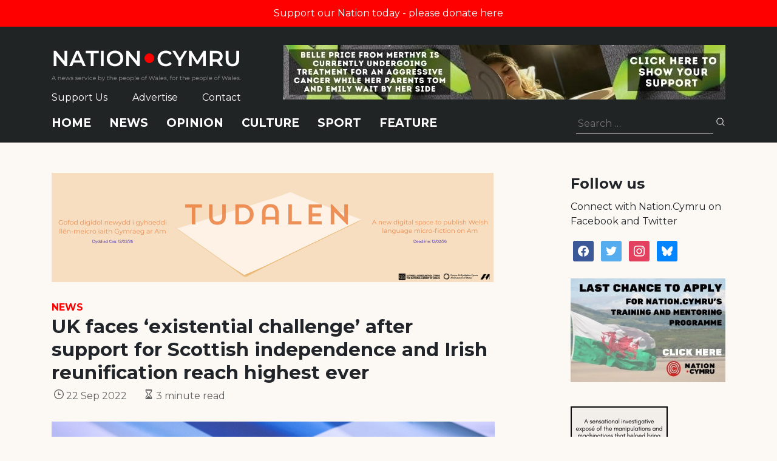

--- FILE ---
content_type: text/html; charset=utf-8
request_url: https://www.google.com/recaptcha/api2/anchor?ar=1&k=6LePZDQaAAAAAD4YRPYe2UN1DCp1JQhRUpEPLGqN&co=aHR0cHM6Ly9uYXRpb24uY3ltcnU6NDQz&hl=en&v=PoyoqOPhxBO7pBk68S4YbpHZ&size=invisible&anchor-ms=20000&execute-ms=30000&cb=p9xp8toq60di
body_size: 48732
content:
<!DOCTYPE HTML><html dir="ltr" lang="en"><head><meta http-equiv="Content-Type" content="text/html; charset=UTF-8">
<meta http-equiv="X-UA-Compatible" content="IE=edge">
<title>reCAPTCHA</title>
<style type="text/css">
/* cyrillic-ext */
@font-face {
  font-family: 'Roboto';
  font-style: normal;
  font-weight: 400;
  font-stretch: 100%;
  src: url(//fonts.gstatic.com/s/roboto/v48/KFO7CnqEu92Fr1ME7kSn66aGLdTylUAMa3GUBHMdazTgWw.woff2) format('woff2');
  unicode-range: U+0460-052F, U+1C80-1C8A, U+20B4, U+2DE0-2DFF, U+A640-A69F, U+FE2E-FE2F;
}
/* cyrillic */
@font-face {
  font-family: 'Roboto';
  font-style: normal;
  font-weight: 400;
  font-stretch: 100%;
  src: url(//fonts.gstatic.com/s/roboto/v48/KFO7CnqEu92Fr1ME7kSn66aGLdTylUAMa3iUBHMdazTgWw.woff2) format('woff2');
  unicode-range: U+0301, U+0400-045F, U+0490-0491, U+04B0-04B1, U+2116;
}
/* greek-ext */
@font-face {
  font-family: 'Roboto';
  font-style: normal;
  font-weight: 400;
  font-stretch: 100%;
  src: url(//fonts.gstatic.com/s/roboto/v48/KFO7CnqEu92Fr1ME7kSn66aGLdTylUAMa3CUBHMdazTgWw.woff2) format('woff2');
  unicode-range: U+1F00-1FFF;
}
/* greek */
@font-face {
  font-family: 'Roboto';
  font-style: normal;
  font-weight: 400;
  font-stretch: 100%;
  src: url(//fonts.gstatic.com/s/roboto/v48/KFO7CnqEu92Fr1ME7kSn66aGLdTylUAMa3-UBHMdazTgWw.woff2) format('woff2');
  unicode-range: U+0370-0377, U+037A-037F, U+0384-038A, U+038C, U+038E-03A1, U+03A3-03FF;
}
/* math */
@font-face {
  font-family: 'Roboto';
  font-style: normal;
  font-weight: 400;
  font-stretch: 100%;
  src: url(//fonts.gstatic.com/s/roboto/v48/KFO7CnqEu92Fr1ME7kSn66aGLdTylUAMawCUBHMdazTgWw.woff2) format('woff2');
  unicode-range: U+0302-0303, U+0305, U+0307-0308, U+0310, U+0312, U+0315, U+031A, U+0326-0327, U+032C, U+032F-0330, U+0332-0333, U+0338, U+033A, U+0346, U+034D, U+0391-03A1, U+03A3-03A9, U+03B1-03C9, U+03D1, U+03D5-03D6, U+03F0-03F1, U+03F4-03F5, U+2016-2017, U+2034-2038, U+203C, U+2040, U+2043, U+2047, U+2050, U+2057, U+205F, U+2070-2071, U+2074-208E, U+2090-209C, U+20D0-20DC, U+20E1, U+20E5-20EF, U+2100-2112, U+2114-2115, U+2117-2121, U+2123-214F, U+2190, U+2192, U+2194-21AE, U+21B0-21E5, U+21F1-21F2, U+21F4-2211, U+2213-2214, U+2216-22FF, U+2308-230B, U+2310, U+2319, U+231C-2321, U+2336-237A, U+237C, U+2395, U+239B-23B7, U+23D0, U+23DC-23E1, U+2474-2475, U+25AF, U+25B3, U+25B7, U+25BD, U+25C1, U+25CA, U+25CC, U+25FB, U+266D-266F, U+27C0-27FF, U+2900-2AFF, U+2B0E-2B11, U+2B30-2B4C, U+2BFE, U+3030, U+FF5B, U+FF5D, U+1D400-1D7FF, U+1EE00-1EEFF;
}
/* symbols */
@font-face {
  font-family: 'Roboto';
  font-style: normal;
  font-weight: 400;
  font-stretch: 100%;
  src: url(//fonts.gstatic.com/s/roboto/v48/KFO7CnqEu92Fr1ME7kSn66aGLdTylUAMaxKUBHMdazTgWw.woff2) format('woff2');
  unicode-range: U+0001-000C, U+000E-001F, U+007F-009F, U+20DD-20E0, U+20E2-20E4, U+2150-218F, U+2190, U+2192, U+2194-2199, U+21AF, U+21E6-21F0, U+21F3, U+2218-2219, U+2299, U+22C4-22C6, U+2300-243F, U+2440-244A, U+2460-24FF, U+25A0-27BF, U+2800-28FF, U+2921-2922, U+2981, U+29BF, U+29EB, U+2B00-2BFF, U+4DC0-4DFF, U+FFF9-FFFB, U+10140-1018E, U+10190-1019C, U+101A0, U+101D0-101FD, U+102E0-102FB, U+10E60-10E7E, U+1D2C0-1D2D3, U+1D2E0-1D37F, U+1F000-1F0FF, U+1F100-1F1AD, U+1F1E6-1F1FF, U+1F30D-1F30F, U+1F315, U+1F31C, U+1F31E, U+1F320-1F32C, U+1F336, U+1F378, U+1F37D, U+1F382, U+1F393-1F39F, U+1F3A7-1F3A8, U+1F3AC-1F3AF, U+1F3C2, U+1F3C4-1F3C6, U+1F3CA-1F3CE, U+1F3D4-1F3E0, U+1F3ED, U+1F3F1-1F3F3, U+1F3F5-1F3F7, U+1F408, U+1F415, U+1F41F, U+1F426, U+1F43F, U+1F441-1F442, U+1F444, U+1F446-1F449, U+1F44C-1F44E, U+1F453, U+1F46A, U+1F47D, U+1F4A3, U+1F4B0, U+1F4B3, U+1F4B9, U+1F4BB, U+1F4BF, U+1F4C8-1F4CB, U+1F4D6, U+1F4DA, U+1F4DF, U+1F4E3-1F4E6, U+1F4EA-1F4ED, U+1F4F7, U+1F4F9-1F4FB, U+1F4FD-1F4FE, U+1F503, U+1F507-1F50B, U+1F50D, U+1F512-1F513, U+1F53E-1F54A, U+1F54F-1F5FA, U+1F610, U+1F650-1F67F, U+1F687, U+1F68D, U+1F691, U+1F694, U+1F698, U+1F6AD, U+1F6B2, U+1F6B9-1F6BA, U+1F6BC, U+1F6C6-1F6CF, U+1F6D3-1F6D7, U+1F6E0-1F6EA, U+1F6F0-1F6F3, U+1F6F7-1F6FC, U+1F700-1F7FF, U+1F800-1F80B, U+1F810-1F847, U+1F850-1F859, U+1F860-1F887, U+1F890-1F8AD, U+1F8B0-1F8BB, U+1F8C0-1F8C1, U+1F900-1F90B, U+1F93B, U+1F946, U+1F984, U+1F996, U+1F9E9, U+1FA00-1FA6F, U+1FA70-1FA7C, U+1FA80-1FA89, U+1FA8F-1FAC6, U+1FACE-1FADC, U+1FADF-1FAE9, U+1FAF0-1FAF8, U+1FB00-1FBFF;
}
/* vietnamese */
@font-face {
  font-family: 'Roboto';
  font-style: normal;
  font-weight: 400;
  font-stretch: 100%;
  src: url(//fonts.gstatic.com/s/roboto/v48/KFO7CnqEu92Fr1ME7kSn66aGLdTylUAMa3OUBHMdazTgWw.woff2) format('woff2');
  unicode-range: U+0102-0103, U+0110-0111, U+0128-0129, U+0168-0169, U+01A0-01A1, U+01AF-01B0, U+0300-0301, U+0303-0304, U+0308-0309, U+0323, U+0329, U+1EA0-1EF9, U+20AB;
}
/* latin-ext */
@font-face {
  font-family: 'Roboto';
  font-style: normal;
  font-weight: 400;
  font-stretch: 100%;
  src: url(//fonts.gstatic.com/s/roboto/v48/KFO7CnqEu92Fr1ME7kSn66aGLdTylUAMa3KUBHMdazTgWw.woff2) format('woff2');
  unicode-range: U+0100-02BA, U+02BD-02C5, U+02C7-02CC, U+02CE-02D7, U+02DD-02FF, U+0304, U+0308, U+0329, U+1D00-1DBF, U+1E00-1E9F, U+1EF2-1EFF, U+2020, U+20A0-20AB, U+20AD-20C0, U+2113, U+2C60-2C7F, U+A720-A7FF;
}
/* latin */
@font-face {
  font-family: 'Roboto';
  font-style: normal;
  font-weight: 400;
  font-stretch: 100%;
  src: url(//fonts.gstatic.com/s/roboto/v48/KFO7CnqEu92Fr1ME7kSn66aGLdTylUAMa3yUBHMdazQ.woff2) format('woff2');
  unicode-range: U+0000-00FF, U+0131, U+0152-0153, U+02BB-02BC, U+02C6, U+02DA, U+02DC, U+0304, U+0308, U+0329, U+2000-206F, U+20AC, U+2122, U+2191, U+2193, U+2212, U+2215, U+FEFF, U+FFFD;
}
/* cyrillic-ext */
@font-face {
  font-family: 'Roboto';
  font-style: normal;
  font-weight: 500;
  font-stretch: 100%;
  src: url(//fonts.gstatic.com/s/roboto/v48/KFO7CnqEu92Fr1ME7kSn66aGLdTylUAMa3GUBHMdazTgWw.woff2) format('woff2');
  unicode-range: U+0460-052F, U+1C80-1C8A, U+20B4, U+2DE0-2DFF, U+A640-A69F, U+FE2E-FE2F;
}
/* cyrillic */
@font-face {
  font-family: 'Roboto';
  font-style: normal;
  font-weight: 500;
  font-stretch: 100%;
  src: url(//fonts.gstatic.com/s/roboto/v48/KFO7CnqEu92Fr1ME7kSn66aGLdTylUAMa3iUBHMdazTgWw.woff2) format('woff2');
  unicode-range: U+0301, U+0400-045F, U+0490-0491, U+04B0-04B1, U+2116;
}
/* greek-ext */
@font-face {
  font-family: 'Roboto';
  font-style: normal;
  font-weight: 500;
  font-stretch: 100%;
  src: url(//fonts.gstatic.com/s/roboto/v48/KFO7CnqEu92Fr1ME7kSn66aGLdTylUAMa3CUBHMdazTgWw.woff2) format('woff2');
  unicode-range: U+1F00-1FFF;
}
/* greek */
@font-face {
  font-family: 'Roboto';
  font-style: normal;
  font-weight: 500;
  font-stretch: 100%;
  src: url(//fonts.gstatic.com/s/roboto/v48/KFO7CnqEu92Fr1ME7kSn66aGLdTylUAMa3-UBHMdazTgWw.woff2) format('woff2');
  unicode-range: U+0370-0377, U+037A-037F, U+0384-038A, U+038C, U+038E-03A1, U+03A3-03FF;
}
/* math */
@font-face {
  font-family: 'Roboto';
  font-style: normal;
  font-weight: 500;
  font-stretch: 100%;
  src: url(//fonts.gstatic.com/s/roboto/v48/KFO7CnqEu92Fr1ME7kSn66aGLdTylUAMawCUBHMdazTgWw.woff2) format('woff2');
  unicode-range: U+0302-0303, U+0305, U+0307-0308, U+0310, U+0312, U+0315, U+031A, U+0326-0327, U+032C, U+032F-0330, U+0332-0333, U+0338, U+033A, U+0346, U+034D, U+0391-03A1, U+03A3-03A9, U+03B1-03C9, U+03D1, U+03D5-03D6, U+03F0-03F1, U+03F4-03F5, U+2016-2017, U+2034-2038, U+203C, U+2040, U+2043, U+2047, U+2050, U+2057, U+205F, U+2070-2071, U+2074-208E, U+2090-209C, U+20D0-20DC, U+20E1, U+20E5-20EF, U+2100-2112, U+2114-2115, U+2117-2121, U+2123-214F, U+2190, U+2192, U+2194-21AE, U+21B0-21E5, U+21F1-21F2, U+21F4-2211, U+2213-2214, U+2216-22FF, U+2308-230B, U+2310, U+2319, U+231C-2321, U+2336-237A, U+237C, U+2395, U+239B-23B7, U+23D0, U+23DC-23E1, U+2474-2475, U+25AF, U+25B3, U+25B7, U+25BD, U+25C1, U+25CA, U+25CC, U+25FB, U+266D-266F, U+27C0-27FF, U+2900-2AFF, U+2B0E-2B11, U+2B30-2B4C, U+2BFE, U+3030, U+FF5B, U+FF5D, U+1D400-1D7FF, U+1EE00-1EEFF;
}
/* symbols */
@font-face {
  font-family: 'Roboto';
  font-style: normal;
  font-weight: 500;
  font-stretch: 100%;
  src: url(//fonts.gstatic.com/s/roboto/v48/KFO7CnqEu92Fr1ME7kSn66aGLdTylUAMaxKUBHMdazTgWw.woff2) format('woff2');
  unicode-range: U+0001-000C, U+000E-001F, U+007F-009F, U+20DD-20E0, U+20E2-20E4, U+2150-218F, U+2190, U+2192, U+2194-2199, U+21AF, U+21E6-21F0, U+21F3, U+2218-2219, U+2299, U+22C4-22C6, U+2300-243F, U+2440-244A, U+2460-24FF, U+25A0-27BF, U+2800-28FF, U+2921-2922, U+2981, U+29BF, U+29EB, U+2B00-2BFF, U+4DC0-4DFF, U+FFF9-FFFB, U+10140-1018E, U+10190-1019C, U+101A0, U+101D0-101FD, U+102E0-102FB, U+10E60-10E7E, U+1D2C0-1D2D3, U+1D2E0-1D37F, U+1F000-1F0FF, U+1F100-1F1AD, U+1F1E6-1F1FF, U+1F30D-1F30F, U+1F315, U+1F31C, U+1F31E, U+1F320-1F32C, U+1F336, U+1F378, U+1F37D, U+1F382, U+1F393-1F39F, U+1F3A7-1F3A8, U+1F3AC-1F3AF, U+1F3C2, U+1F3C4-1F3C6, U+1F3CA-1F3CE, U+1F3D4-1F3E0, U+1F3ED, U+1F3F1-1F3F3, U+1F3F5-1F3F7, U+1F408, U+1F415, U+1F41F, U+1F426, U+1F43F, U+1F441-1F442, U+1F444, U+1F446-1F449, U+1F44C-1F44E, U+1F453, U+1F46A, U+1F47D, U+1F4A3, U+1F4B0, U+1F4B3, U+1F4B9, U+1F4BB, U+1F4BF, U+1F4C8-1F4CB, U+1F4D6, U+1F4DA, U+1F4DF, U+1F4E3-1F4E6, U+1F4EA-1F4ED, U+1F4F7, U+1F4F9-1F4FB, U+1F4FD-1F4FE, U+1F503, U+1F507-1F50B, U+1F50D, U+1F512-1F513, U+1F53E-1F54A, U+1F54F-1F5FA, U+1F610, U+1F650-1F67F, U+1F687, U+1F68D, U+1F691, U+1F694, U+1F698, U+1F6AD, U+1F6B2, U+1F6B9-1F6BA, U+1F6BC, U+1F6C6-1F6CF, U+1F6D3-1F6D7, U+1F6E0-1F6EA, U+1F6F0-1F6F3, U+1F6F7-1F6FC, U+1F700-1F7FF, U+1F800-1F80B, U+1F810-1F847, U+1F850-1F859, U+1F860-1F887, U+1F890-1F8AD, U+1F8B0-1F8BB, U+1F8C0-1F8C1, U+1F900-1F90B, U+1F93B, U+1F946, U+1F984, U+1F996, U+1F9E9, U+1FA00-1FA6F, U+1FA70-1FA7C, U+1FA80-1FA89, U+1FA8F-1FAC6, U+1FACE-1FADC, U+1FADF-1FAE9, U+1FAF0-1FAF8, U+1FB00-1FBFF;
}
/* vietnamese */
@font-face {
  font-family: 'Roboto';
  font-style: normal;
  font-weight: 500;
  font-stretch: 100%;
  src: url(//fonts.gstatic.com/s/roboto/v48/KFO7CnqEu92Fr1ME7kSn66aGLdTylUAMa3OUBHMdazTgWw.woff2) format('woff2');
  unicode-range: U+0102-0103, U+0110-0111, U+0128-0129, U+0168-0169, U+01A0-01A1, U+01AF-01B0, U+0300-0301, U+0303-0304, U+0308-0309, U+0323, U+0329, U+1EA0-1EF9, U+20AB;
}
/* latin-ext */
@font-face {
  font-family: 'Roboto';
  font-style: normal;
  font-weight: 500;
  font-stretch: 100%;
  src: url(//fonts.gstatic.com/s/roboto/v48/KFO7CnqEu92Fr1ME7kSn66aGLdTylUAMa3KUBHMdazTgWw.woff2) format('woff2');
  unicode-range: U+0100-02BA, U+02BD-02C5, U+02C7-02CC, U+02CE-02D7, U+02DD-02FF, U+0304, U+0308, U+0329, U+1D00-1DBF, U+1E00-1E9F, U+1EF2-1EFF, U+2020, U+20A0-20AB, U+20AD-20C0, U+2113, U+2C60-2C7F, U+A720-A7FF;
}
/* latin */
@font-face {
  font-family: 'Roboto';
  font-style: normal;
  font-weight: 500;
  font-stretch: 100%;
  src: url(//fonts.gstatic.com/s/roboto/v48/KFO7CnqEu92Fr1ME7kSn66aGLdTylUAMa3yUBHMdazQ.woff2) format('woff2');
  unicode-range: U+0000-00FF, U+0131, U+0152-0153, U+02BB-02BC, U+02C6, U+02DA, U+02DC, U+0304, U+0308, U+0329, U+2000-206F, U+20AC, U+2122, U+2191, U+2193, U+2212, U+2215, U+FEFF, U+FFFD;
}
/* cyrillic-ext */
@font-face {
  font-family: 'Roboto';
  font-style: normal;
  font-weight: 900;
  font-stretch: 100%;
  src: url(//fonts.gstatic.com/s/roboto/v48/KFO7CnqEu92Fr1ME7kSn66aGLdTylUAMa3GUBHMdazTgWw.woff2) format('woff2');
  unicode-range: U+0460-052F, U+1C80-1C8A, U+20B4, U+2DE0-2DFF, U+A640-A69F, U+FE2E-FE2F;
}
/* cyrillic */
@font-face {
  font-family: 'Roboto';
  font-style: normal;
  font-weight: 900;
  font-stretch: 100%;
  src: url(//fonts.gstatic.com/s/roboto/v48/KFO7CnqEu92Fr1ME7kSn66aGLdTylUAMa3iUBHMdazTgWw.woff2) format('woff2');
  unicode-range: U+0301, U+0400-045F, U+0490-0491, U+04B0-04B1, U+2116;
}
/* greek-ext */
@font-face {
  font-family: 'Roboto';
  font-style: normal;
  font-weight: 900;
  font-stretch: 100%;
  src: url(//fonts.gstatic.com/s/roboto/v48/KFO7CnqEu92Fr1ME7kSn66aGLdTylUAMa3CUBHMdazTgWw.woff2) format('woff2');
  unicode-range: U+1F00-1FFF;
}
/* greek */
@font-face {
  font-family: 'Roboto';
  font-style: normal;
  font-weight: 900;
  font-stretch: 100%;
  src: url(//fonts.gstatic.com/s/roboto/v48/KFO7CnqEu92Fr1ME7kSn66aGLdTylUAMa3-UBHMdazTgWw.woff2) format('woff2');
  unicode-range: U+0370-0377, U+037A-037F, U+0384-038A, U+038C, U+038E-03A1, U+03A3-03FF;
}
/* math */
@font-face {
  font-family: 'Roboto';
  font-style: normal;
  font-weight: 900;
  font-stretch: 100%;
  src: url(//fonts.gstatic.com/s/roboto/v48/KFO7CnqEu92Fr1ME7kSn66aGLdTylUAMawCUBHMdazTgWw.woff2) format('woff2');
  unicode-range: U+0302-0303, U+0305, U+0307-0308, U+0310, U+0312, U+0315, U+031A, U+0326-0327, U+032C, U+032F-0330, U+0332-0333, U+0338, U+033A, U+0346, U+034D, U+0391-03A1, U+03A3-03A9, U+03B1-03C9, U+03D1, U+03D5-03D6, U+03F0-03F1, U+03F4-03F5, U+2016-2017, U+2034-2038, U+203C, U+2040, U+2043, U+2047, U+2050, U+2057, U+205F, U+2070-2071, U+2074-208E, U+2090-209C, U+20D0-20DC, U+20E1, U+20E5-20EF, U+2100-2112, U+2114-2115, U+2117-2121, U+2123-214F, U+2190, U+2192, U+2194-21AE, U+21B0-21E5, U+21F1-21F2, U+21F4-2211, U+2213-2214, U+2216-22FF, U+2308-230B, U+2310, U+2319, U+231C-2321, U+2336-237A, U+237C, U+2395, U+239B-23B7, U+23D0, U+23DC-23E1, U+2474-2475, U+25AF, U+25B3, U+25B7, U+25BD, U+25C1, U+25CA, U+25CC, U+25FB, U+266D-266F, U+27C0-27FF, U+2900-2AFF, U+2B0E-2B11, U+2B30-2B4C, U+2BFE, U+3030, U+FF5B, U+FF5D, U+1D400-1D7FF, U+1EE00-1EEFF;
}
/* symbols */
@font-face {
  font-family: 'Roboto';
  font-style: normal;
  font-weight: 900;
  font-stretch: 100%;
  src: url(//fonts.gstatic.com/s/roboto/v48/KFO7CnqEu92Fr1ME7kSn66aGLdTylUAMaxKUBHMdazTgWw.woff2) format('woff2');
  unicode-range: U+0001-000C, U+000E-001F, U+007F-009F, U+20DD-20E0, U+20E2-20E4, U+2150-218F, U+2190, U+2192, U+2194-2199, U+21AF, U+21E6-21F0, U+21F3, U+2218-2219, U+2299, U+22C4-22C6, U+2300-243F, U+2440-244A, U+2460-24FF, U+25A0-27BF, U+2800-28FF, U+2921-2922, U+2981, U+29BF, U+29EB, U+2B00-2BFF, U+4DC0-4DFF, U+FFF9-FFFB, U+10140-1018E, U+10190-1019C, U+101A0, U+101D0-101FD, U+102E0-102FB, U+10E60-10E7E, U+1D2C0-1D2D3, U+1D2E0-1D37F, U+1F000-1F0FF, U+1F100-1F1AD, U+1F1E6-1F1FF, U+1F30D-1F30F, U+1F315, U+1F31C, U+1F31E, U+1F320-1F32C, U+1F336, U+1F378, U+1F37D, U+1F382, U+1F393-1F39F, U+1F3A7-1F3A8, U+1F3AC-1F3AF, U+1F3C2, U+1F3C4-1F3C6, U+1F3CA-1F3CE, U+1F3D4-1F3E0, U+1F3ED, U+1F3F1-1F3F3, U+1F3F5-1F3F7, U+1F408, U+1F415, U+1F41F, U+1F426, U+1F43F, U+1F441-1F442, U+1F444, U+1F446-1F449, U+1F44C-1F44E, U+1F453, U+1F46A, U+1F47D, U+1F4A3, U+1F4B0, U+1F4B3, U+1F4B9, U+1F4BB, U+1F4BF, U+1F4C8-1F4CB, U+1F4D6, U+1F4DA, U+1F4DF, U+1F4E3-1F4E6, U+1F4EA-1F4ED, U+1F4F7, U+1F4F9-1F4FB, U+1F4FD-1F4FE, U+1F503, U+1F507-1F50B, U+1F50D, U+1F512-1F513, U+1F53E-1F54A, U+1F54F-1F5FA, U+1F610, U+1F650-1F67F, U+1F687, U+1F68D, U+1F691, U+1F694, U+1F698, U+1F6AD, U+1F6B2, U+1F6B9-1F6BA, U+1F6BC, U+1F6C6-1F6CF, U+1F6D3-1F6D7, U+1F6E0-1F6EA, U+1F6F0-1F6F3, U+1F6F7-1F6FC, U+1F700-1F7FF, U+1F800-1F80B, U+1F810-1F847, U+1F850-1F859, U+1F860-1F887, U+1F890-1F8AD, U+1F8B0-1F8BB, U+1F8C0-1F8C1, U+1F900-1F90B, U+1F93B, U+1F946, U+1F984, U+1F996, U+1F9E9, U+1FA00-1FA6F, U+1FA70-1FA7C, U+1FA80-1FA89, U+1FA8F-1FAC6, U+1FACE-1FADC, U+1FADF-1FAE9, U+1FAF0-1FAF8, U+1FB00-1FBFF;
}
/* vietnamese */
@font-face {
  font-family: 'Roboto';
  font-style: normal;
  font-weight: 900;
  font-stretch: 100%;
  src: url(//fonts.gstatic.com/s/roboto/v48/KFO7CnqEu92Fr1ME7kSn66aGLdTylUAMa3OUBHMdazTgWw.woff2) format('woff2');
  unicode-range: U+0102-0103, U+0110-0111, U+0128-0129, U+0168-0169, U+01A0-01A1, U+01AF-01B0, U+0300-0301, U+0303-0304, U+0308-0309, U+0323, U+0329, U+1EA0-1EF9, U+20AB;
}
/* latin-ext */
@font-face {
  font-family: 'Roboto';
  font-style: normal;
  font-weight: 900;
  font-stretch: 100%;
  src: url(//fonts.gstatic.com/s/roboto/v48/KFO7CnqEu92Fr1ME7kSn66aGLdTylUAMa3KUBHMdazTgWw.woff2) format('woff2');
  unicode-range: U+0100-02BA, U+02BD-02C5, U+02C7-02CC, U+02CE-02D7, U+02DD-02FF, U+0304, U+0308, U+0329, U+1D00-1DBF, U+1E00-1E9F, U+1EF2-1EFF, U+2020, U+20A0-20AB, U+20AD-20C0, U+2113, U+2C60-2C7F, U+A720-A7FF;
}
/* latin */
@font-face {
  font-family: 'Roboto';
  font-style: normal;
  font-weight: 900;
  font-stretch: 100%;
  src: url(//fonts.gstatic.com/s/roboto/v48/KFO7CnqEu92Fr1ME7kSn66aGLdTylUAMa3yUBHMdazQ.woff2) format('woff2');
  unicode-range: U+0000-00FF, U+0131, U+0152-0153, U+02BB-02BC, U+02C6, U+02DA, U+02DC, U+0304, U+0308, U+0329, U+2000-206F, U+20AC, U+2122, U+2191, U+2193, U+2212, U+2215, U+FEFF, U+FFFD;
}

</style>
<link rel="stylesheet" type="text/css" href="https://www.gstatic.com/recaptcha/releases/PoyoqOPhxBO7pBk68S4YbpHZ/styles__ltr.css">
<script nonce="8ajDLzT-iNKVRmxbEyOslw" type="text/javascript">window['__recaptcha_api'] = 'https://www.google.com/recaptcha/api2/';</script>
<script type="text/javascript" src="https://www.gstatic.com/recaptcha/releases/PoyoqOPhxBO7pBk68S4YbpHZ/recaptcha__en.js" nonce="8ajDLzT-iNKVRmxbEyOslw">
      
    </script></head>
<body><div id="rc-anchor-alert" class="rc-anchor-alert"></div>
<input type="hidden" id="recaptcha-token" value="[base64]">
<script type="text/javascript" nonce="8ajDLzT-iNKVRmxbEyOslw">
      recaptcha.anchor.Main.init("[\x22ainput\x22,[\x22bgdata\x22,\x22\x22,\[base64]/[base64]/[base64]/ZyhXLGgpOnEoW04sMjEsbF0sVywwKSxoKSxmYWxzZSxmYWxzZSl9Y2F0Y2goayl7RygzNTgsVyk/[base64]/[base64]/[base64]/[base64]/[base64]/[base64]/[base64]/bmV3IEJbT10oRFswXSk6dz09Mj9uZXcgQltPXShEWzBdLERbMV0pOnc9PTM/bmV3IEJbT10oRFswXSxEWzFdLERbMl0pOnc9PTQ/[base64]/[base64]/[base64]/[base64]/[base64]\\u003d\x22,\[base64]\\u003d\\u003d\x22,\x22w5R7w5fDqcKPwpMBXhrCscKBwow8wqJSwq/Ck8Kiw5rDil5jazBXw6JFG3oFRCPDhsKKwqt4bWlWc0QLwr3CnGvDqXzDljvCtj/Do8KKUCoFw6jDjh1Uw4bCr8OYAhHDv8OXeMKJwox3SsKJw6pVOBbDlG7DnV/DmlpXwrtFw6crb8K/[base64]/Dsnx/IcOVwpxIwo/Dsy9rwpNVRcOfUMKlwrDCn8KBwrDCiXU8wqJ3wqXCkMO6wqTDiX7Dk8OcBsK1wqzChixSK3IWDgfChMKRwpllw4hwwrE1F8KTPMKmwrHDphXCmw0Pw6xbGFvDucKEwqNoaEpUGcKVwpslecOHQHZzw6ASwrxFGy3CpsO1w5/CucOfHRxUw57Dn8KewpzDmhzDjGTDrHHCocODw4Vww7w0w6XDhQjCjgIDwq8nTj7DiMK7AiTDoMKlCw3Cr8OEacKeSRzDlsK+w6HCjXQ5M8O0w7vCoR85w5VxwrjDgCorw5o8QCNofcOdwpNDw5Ayw50rA1Vrw78+wqdoVGgOB8O0w6TDp3Bew4lNRwgcS1/DvMKjw4t+e8OTJMOfMcORHsKGwrHChwctw4nCkcKoHsKDw6FzGsOjXxJoEENtwo50wrJ+AMO7J33DnxwFFcOlwq/DmcKCw4g/DwjDmcOvQ31NN8KowrHCmsK3w4rDj8OGwpXDscOQw5HChV5ORcKpwpkKazwFw5jDpB7DrcO/w4fDosOrdMOKwrzCvMKxwrvCjQ5Bwqk3f8OpwpNmwqJ4w5jDrMOxHmHCkVrCvQBIwpQwK8ORwpvDqcKEY8Orw63CusKAw75qEDXDgMKGwq/CqMOdRUvDuFNMwojDviMRw4XCln/Cn2NHcGttQMOeMnN6VHTDiX7Cv8OGwq7ClcOWOHXCi0HCgCxlegLCt8O/w4hzw5BZwp1ZwoxYRTDCslTDqMODV8O3L8Kbej4iwrLCiFsPw6/[base64]/CncO7UEHCusOPQsKyw5hEUcOWwo8pw6NpwqXCqsOhwpQ2ZALDt8OBCSpLwr/DqjhCNcOhOynDo0kWTELDisKzcH7CusOrw4ZfwpfCi8KqEcOOSwnDtcOIB1xQY31BesONCks/[base64]/DvsOVwqgRIMKkQ8OpSTrDi8KnwqvDssK8wr3CrlBhBMKhwpLDqGlzw6rDmMOTEcOGw4nCncOFF3oUw53DkCBUw7jCt8Kxe28NUMOlaxvDusOewqTDlQFdbsKXAX7DscKmfR0tQ8O7ZWFCw63CpVY2w5lxCi3DlMKvwqPCpMOow47DgsOOfMO/w47CsMK/bMOfw5PDvMKowoPDg2AQAcOiwobDl8Obw6cJNQIrRcO9w6HDuDZfw6Rbw77DnnZVwojDtVnCssKkw5PDkMOHwrHCt8KNUcOcC8KRcsO6w75Nwrdmw4Rkw5PCvMO5w7ECUMKEZ1HCnQrCnD/DtMK1wqTCi1zClsKUXzBbUSHCkBHDgsOeFMKQeVHCg8OiC0ojdMOAVXPCjsKPHMOww4drY2o1w6vDj8KEwpnDhCkbwqjDjMKTDMKRK8OAXhHDhUFCdB/[base64]/H1zCi8OUw4h6AUjDg03CjQIXwoDCgk0vwqnCt8OoKMKZIhYzwqTCuMKBD0fDncKgCSHDo0nDrSzDhAgEfMKMP8KxRMO3w4lEwrM/wrPDgMKzwoXCsTfCrcONwodKw6fDoF3ChEllKE5/BTTChMKFw5wCGsOcwr9WwrISw5wFf8Okw6jCncOpMyheC8O1wrxiw7zCjHdCEcOnZmzCn8O1FMKuYMKcw7puw5FQdsKfP8KfPcOmw5jDrsKJw6fCh8OmCQ3CkMK+wrECwpnDl1t+w6Z5wq3DrTc4wr/Cn2FRwozDu8K/DSodRcK2w7BFaFjCqU7CgcK0w6Bjw4rCiB3DtcOMw7xWXy8xwrU9w6PCrcKpVMKAwrDDisOmwqwxw5TCusKHwqwqCsO+wrIpw5fDlBpNExQQw6DDk3g/[base64]/wqBXYMOsw5VXJCIpwoJTcsOzw5lww49Fw5vCgUtDKMOMw5wgw48Sw6HCrcOswq3Cm8O3McK8XAQkw5BjbcKnwpPCrRHCrMKkwrzCqcK1JFzDnjjCjsO5RcKBC2QaD2Q3w43DoMO5w5UHwpNKwqxPw4xGO115OHYZwq/Ci3RDKsOJwpDCu8KeWQTDqsKKeXkpwoRlM8OLwoDDo8OVw458WGsxwo5TdcOqPRvDqsOCwoZ0w6DDgsOcPMK7FcO5bsOSGsKXwqLDvsO5wqvDtCzCucOqRMOHwr59G3DDvl/CiMO/[base64]/ScKRDsKdw7U9OkYGw5wfwpnDr8Kowq8BXgHCjQvDosKww5V5wp4Bwr7DvAJQWMO7WCsww6DCkF/[base64]/DnsKEDGbDj1zDkMKmw53Cm8KtRVRSNMO7HMOHwq4/w44UEV82JC18wr7Cp1/CocOjWSnDh0vCtmYeaH3DngAaKcKcT8KfMHrCqHPDlMKowr5nwpcXAV7CksKuw4kBKHnCqBLDml9VGMOrw7fDtRBfw7nCj8OSGGgxw6PCkMKhTE/ChEcNw6dwbcKVbsKzw4/DnRnDn8K3wqLCg8KRwrpuasOSw43Dq0oQw7zCkMOAXnPDgA4pL3/CmRrDrsKfw4UxB2XDu37DjcKewpwxwqjCjyHDsyRewrfCpB/[base64]/w6TDuMO2w7pfOWzCvCvCkmDDv8O7KHLClgTDp8O5w4xcwrfCj8K5YsK+woMHMTBewpjDl8KEWhhGIMOeIcOeJE7CtcO/wp5/T8ONKCgAw5rCh8O8acO/w7TCgk/[base64]/DgMOeO03DuFTDvFtfwrdRezrCkHYIw4fDkis8wrfCgsOVw5/[base64]/[base64]/[base64]/DosO1ChvCtCBdd8KLw4XDhEbCqXfDmTPClsKTaMO4w7ske8OWakoKNsOow7bDtsOYwpNpV1zDmcOtw67Cnm/[base64]/DwBrGsK6w6HDv3/DmiTClXJpwrHCr8KMBx3Cgnl+VwnDq0fCn39awqRDw4HDhMKrw5zDslPDkcOew4/Cq8OXw7tRasOZR8O+TQ1WECEMV8Klw5UhwpF8wp4Uw6U/w7dvw5cqw6rDmMKCADZOwoBiezXCpsKYGcOTwq3CscKkGsOUFibCnDTCjcK+TDLCnsK4worCqMOtfsKCTcO2J8OFUCrDt8OYaEE1wot7IMOQw6YowofDqMKHFhddwr4WfsK8aMKfOiXDg0DDnsKrKcO2esOwSMKmfWRqw4gvwoFlw4RzYMKLw5nCi0HCiMOfw7/DjMKZw47Cu8Ofw47DqcO6wqzDtRdZeE1kS8O7wp4KbVrCgx7DmHbChsKiGcKiwqcMesKrEMKtecKTSEVqMMOaKnpqGTbCsAnDlWVjAsOhw4rDisKtw41UES/[base64]/Ct8Kjw7Nvw7s0D8ONOcKacsKoETrDhE/CksOpJUxHw5R3woNWwrfDvnMbOkl1P8O3w7AHSirCmMKQdsKTNcK3w6hlw4PDszPChGnClwPDu8KMB8KgNiluBD8ZXsKXGsKjL8O5PTcGwpTClyzDv8KSXsOWwqfCv8Opw6lAdMO4wqvChQrCksOTwpvCiQNZwr9+w5DDvcKkw7zCmD7DnSF/w6jCqMOfw5FfwpPDtTwAwrbDhFlvA8OENcOHw4dSw7dAwpTCnMOTED9ww5l9w5XCqUTDsFTDg0/DsH4Mw49/[base64]/[base64]/DjnnCh8OnNcOAw4towqp/wr50w5gkw4QUw6HDosKiacKlw4nDrMKhRcKeTsKnLcK6BcOkworCoy4TwrEswrEIwrnDoELDrULCnQLDpmjDmwHCnAcwcllLwrDDvRfDuMKDKzY2EwPDtMKuZyPDrWTDox7CocKmw4HDtMKWNUnDoTkfwoAKw5NkwrVowoJMQMKBFWRPAE7CgcKnw6dhw6g/[base64]/CjTgOw7/CqAXDrH7DgxZWY8OfwpBCw61XDMOCworDncKbVCjCpS80egHCi8OaLMKXwofDliTCpVQ4W8KRw55Nw7FKNgQkw5bCnMKAZ8O/XMKuwpl4wrfDoj7DusKhJ2jCoy3CrcO0w6NEYDLDhRwfw7kPw61sB2zDkMOAw4pNFHXCpsKNRgrDtmISw6PCsGPDthPDrBV5w73DiS/DlEAgEWdsw5fCkS/[base64]/Drh7CpMO3DVbCnMOewq/DlMKPwqnDv8O5M1TCiC/DqcKXwpbDjsOZHMKLw57CrBlIGEFFQcOoRxBeKcOFRMO/GkZbwobCocObMcKqG0Rjw4HDnhJTwqEAHMOvwqbDulRyw7ggA8Oyw6PDuMORwo/[base64]/Xw8dTypiwo/DlkMdLCJZw6Jow7UEw6XDlBt/RiVoC1bCgcKNw6RhSCQ4EMOOw6/CuybCqsOcIHDDjQV0Kz5pwo7CqCAcwqsXOmvCgMO9w4DCtRDCjC/DtQM7w6rDoMK1w5IRw7BEUxfCpcKLwqvCjMOnR8KfXcOdwoR1wosFSSXCkcKMwrHDlHM2f0nDrcOWDMKOwqddwr3Ci2Z/PsOsJcKPO0XCr1wiLTzDonXDg8KgwpAdNMOueMKrw5o5PMKGLsK+w7rDrFnDksOAw4A3P8ObQzQYHMOHw5/[base64]/PVrCvQfDtcONw7HDmsOow7jCtMKzccKxwqvCpRzDpQvCmGc6w7HCssO/YMKTUsKYAV1ewrsRwoh5VD/DvUptw6zCsHTCgGZNw4XDoTLDvwVcw4LDrSZdw64Vwq3Dqi7Dq2cBw7zCmjleAGMuI37Dq2IVLsO4DwbCq8O/GMOhwrZETsOvwrDDksKDw4/DhR7DnSs0JGEfBS58w6DDuRUYXSLCnit/wrLCl8Khw6N6KsK8w4rDpGc+M8KXHjHCiSXCmkE1wrzCm8KmKw9Ew4TDuQXCv8OXY8K8w5oSwqArw6Ycd8OVDMKnw4jDmMKWEDJRw7LDmsKVw5pJbMOow4/DjQbCoMO6wr8Nw4DDiMKTwqjDv8KMwpPDmcK5w6NGw47Dl8OLN2EbZcKew6TDgsKzw51WMxkvw7hdYAfDonLDnsKKwovCncKlb8K2RB7Dmm0mw4olw69Vwp7Cjj/DscO4YjLDhF3DocKjwqrDrxjDlGbCs8O1wq9hKQ7CqXUDwrhZwq9Lw5pFM8KNDhsJw4LCjMKXwr/[base64]/Co8Ogw7bDosKtwpFccG3DlxoPw6PCjMOgfH1IwppDw4drwqXDicKmw6DCrsO4XQ8UwpcLwqFqXyDCn8K7w6YXwq5LwqFDTEHCssKaHnQWDA/Dq8KpAsOfw7fCk8O+UMKkw4ILE8KMwocuwpbCgcK4D2Nrw6cPw59hw7s6w7bDvsOac8K3wohhPynCklUpw7YIbUQMwpw9w5vDlcK6wrPDj8K4wr8PwrgAT2/DnMKQw5TDvVzDgsKgScKMw4HDhsKxbcKhScOaUiLDl8KJZ0zDhcKHLsOTS0/[base64]/[base64]/wpLDiXcRw4XDshzCusKawoA8w47DogjDqD1qw7p6QsKHw7XCklPDvsKPwpjDk8ODw549CcO8wokHRMO/UMO0eMKkwpLCqB90w7wLfUkuVEQxbGnDrsOhLx/Dp8OnasO1wqDCrB3DmsOqTRE9JcK8QDwPdMOkPDnDth4fL8KZw77CqcKTEFrDrEPDkMOqwpnDksKxTMOxw5PCrFHDocKWw7N1woF2HA/DgCkQwr55wrZfIFtrwqHCkcKvMsO8f3zDoWILwq3DlsOHw6HDgkJnw5nDlsOSXMKXLxJRQkTDuEMyPsK3wqPDmxM6LntPcy/CvmbDkk8swoQcAVvCnx7Dh0RcJsOAw5PChUjDhsOlHG1Mwr06ZE9mwrvCiMOow5p+wpsXw65QwoDDtBQUU2nCv0oHRcONH8Kbwp3Dhj7CgRrCnSYvfMKDwo9QOBbCusObwrjChwTCmsKPwpXCihp/H3vDugTDkcO0wrZaw47DskF/wrzCuU03w7fDrXIcC8OCW8KJKMK5woJ1w7rCo8OKIiHClCfDmxrDjGDDq0/CgTnDpSjCtMOvNMKfNsK8MMKxWXzClSAdwrvCpWsqPhkRNBnCkEjCgCTCgsKZYntqwpxSwrpOw5nDo8KGaU8Nw5fCosK7wr/ClcOLwrPDkcKlU3XCtQQ9BcK8wq7Dql8rwrBca3HCoCBqw73DjMKbawvCrsK8Z8Ocw5HDuD0ML8Okwo/CuhxuacORw5Yiw6FJw4jCmRXCtGEPL8KCwrkOw4FlwrUqXcKwcTLDo8OowoY7HcKDXMKgER/Du8K2JzsOw4AjwojCo8Kqf3XDj8O/TcO2fcKRbcOqT8KGOMOdwovCrgpcwrVzesO1MMKGw6Bewo0IfMO7T8KZesO2cMKDw6AlfEbCtkbCrcOCwqbDqMOYXsKmw7nDrcOXw45/bcKVc8Onw4UMwpFdw6sJwoNQwozDgMO3w7LCl2d8Q8KXB8K4w5xQwq7CmcKww7QxCztTw4zDhUN9Ly/CrkMkP8Kow6Q1wpHCqBhbwqDDpA3DucO+wovCpcOrw6jCvsKpwqB8Q8KpDwLCscOQOcKvecKkwpIFw5bDgFwLwoTDqU1bw6/[base64]/Dqx7DlcKDwrRzwqxXwqNsesODw6BFworClzpSH07DosO8woQ+bxkZw4DDvj7CscKNw6Aaw5XDhTXDlAFBV2XDvVLDskwQKkzDtB3CicKDwqTCssKWw4UkGcOjf8OPw6LDlzrCu1PCgR/DoknDuWTCm8OIwqBTwpBIwrdrWhrDkcOEwoHDoMO5w63CtiPDq8Klw5V1azYYwpAIw689c17ClMOYw793w5lwGEvDm8KPQ8OgNUQaw7YKJG/[base64]/[base64]/w4oSw61zVB9IDMOaw7kObMKQVMKOfcOFRiLCt8Ojw69hw6nDkcOZw4/DiMOfUhPDr8K2NMOnPcKBGyDDkSPDtMORw7jCvcOuw559woHDvMODw4vCl8ONfHpGOcK1wrFKw6jCp1pVf2vDkRYQRsOCwp/DtcOUw7ASXcOaFsO9ccKEw4zCrh1SDcOew5DDvnvDt8OMBAgfwrvDiTolH8OgXkzCq8Kxw6dnwo5zwrfDrTNtw7DDlcOHw7vDomhCwozDjsOQXUZnwonCosKSccKbwot1QE57w5cnwrbDkGkmw5PCgzdfJWHCqDXCunjDmMKTH8OawqEaTyXClT3Dui7Clj/DmAYawpBUw714w4/[base64]/[base64]/c8KReG04wpwwWcODwplSA8KsNcOOwoMSw6rDtl4eJsKFB8KkNRjDp8OTQMKLw5HCrQ8zanFdX0EoAwtsw6rDijxwacONwpXDuMOLw4PDqsOyRcK/worDq8OAwoPDqlNuKsObVxzClsOzw6gFwr/DmMOgBMObVz3Dn1TDhXVtw7rCqsK4w79RPU4nPMKdbFLCr8OPwq3DlXRPU8ONQGbDul9cw73CtMKVaTjDj25Dw4DCvDzCgiZ9J0jCrjkjHEUvE8KMw43DvD/DisK2eEcfw7QjwqnDpFAIG8OeISjDm3JEw6rCmlkGa8ORw57Cgw59dTnCm8OCUhEncgnCskZ/wr1Jw7w2e1dkwrklZsOsdcK9JQRFFn13w5HDusKxFjXCuxZfeHfCu0NUHMO/McKSwpNzR1h5wpMMw7/CgxrCgsOmwqB2QG3DmMOGfFLCnAkmw6srCz5SVRRlwpjCmMO+w7XDnMOJw5TCjULDh0RGC8KnwoRzGsOMKEXDuzhAwpvDqcOMwpzDjMORwq/DlTDCqVzDlcOWwqpxwrvCrsO6VmhkUcKcw6bDpEPDlB/[base64]/Cp8KMwq3DqmUTwooKPBt+DD48w6taIhoAw5puw7EsWRR7wo/Dv8KDwqnCncOdwrN7JcOTwqTChsKfBhPDrkLChcOLB8OvS8Omw7TDh8KEAQMZTl/CkRAOIcO/[base64]/DsV/Cu8KRw6fCrFjDiH1SKVjDs8KNw7g1w6TDu1/CtMO3ccKsBcKYw7vCssOow7xTw4HCtG/DpsOow7bDkUPDgsOtMMOsS8OfNwnDt8KGSMK9ZTBewosdw57Dll/CjsODw7JWw6EqG2kpw5HDgsOuwrzDicKzwq/CjcOZw4Yww5tpP8KjE8OTw7fDtsKRw4PDuMKywpElw57Diwh6R2d2fMK3w59qw4XCqnzCpTTDn8KDw43DrwTClcOUwoNnw4jDmHLDthhIw41bFcO4QcK9XxLDscKuwpI6HsKhST8xasKmwrRtw7TCmVzDpcO5w7Aldwogw4cddlROw4RzXsO+Zk/[base64]/CgWHCrMOXwo50ej9vw7nDlzXCkMKSw7piwqjDmsKnworDqGwBT0LCmMOMdcK6wrzChMKZwokOw43CtcK2OVnDnsKNXEPCu8KLeXLDsgfCosKFdG3CgWTDsMKCw6dTB8OFeMKfB8KuCzjDrMO0UMK9AcK0HMOkw6/DscO/Sx1iw4TCiMOdKEjCs8KYBMKkOMKqwotlwp48QMKNw47Di8OYYMOpPgDCkF/CvsOmwrsRwplXw5R0wp7CgF/[base64]/WcOGw6LCpsO7w57DiMKPOm08Kwt9wrLDtsKZJlTClhN6JMO/f8Ofw5nCqsKoOsOuRcOzwqbDpcOEwo/[base64]/CicOCEU0rw79CTsKZwp/CoMK0w57CjcOZw73Ds8O0G8OzwqMWwo7CplXDnMKKY8OMfMOYUwXDvExPw7wxc8ODwrTCu3pewqUBe8K+Dx7DssOTw4dlwoPCqUIgw5jCnHN/w6TDrxAHwqEZw798CDHCjcOEAsOUw44ywovCjMKsw5zCpFbDgcK/[base64]/CnVzDisKJw4vDvDzDjMKPwqbCrMOPwqpKw6zDpidJVHRkwoxkXcKmTMKXN8OHwr5ETAXDvn7DkyvDlsKJDGvCr8K6wrrChysEw67Cm8OSRXbCll8SW8KrZgbDrHE2AUh7MsOmBQEXH0DDqEjDs0HDgsKgw7vDu8OaO8OBEV/[base64]/w7zDnGjCqXEpb1TDvMORw6nDrjlCwojDtcKWNmV4w63DszQSwrHCvWZYw7PCmcOfe8K4wpdKw7EKAsOFMjvCr8KAWcOIPw/Dgn1OKjZ2OXXDl0l9LyjDr8OAUF0+w5kewpQKAkg9H8OlwofCtUzCmMOaWR/CoMKYDXUSw4lDwr9tWMKATcOmw7M1wpvCssOFw7YbwqAOwpNkGi/DsVfDpcKQIFEqw6XCkBHDn8KGwpYcc8OWw5LDpiYgTMKbJXTCt8OeS8O1w6EJw6Azw6NOw5oYEcOpWS01wpRow4/[base64]/[base64]/McOzDQzDrsOfX8KcOcKjw77Dqh02AV3DkmMzwoVCwobDr8KpYcK8CsK2NsOQw7XDkcOpwpVjw6ZRw7HDvE3CiBsWW3hlw4ciw57Cmw5iaWIwCyJlwqkXKlF7N8O0wrzCqCHClgkrFsO9w4Vjw4AFwqnDvMOIwqATMljDi8K1B13CokEKwp1xwq/ChsKuZsKww7JVwpXCrkNoOMO9w4HDvU3DpDLDm8Kxw6ZlwrZoMHFCwqTDqMKhw57Crx1ywovDqsKUwrBfRUZrw67DuhXCuBBUw6bDml/Dvjdew6jDnALCiUEWw4TCohLDgsO8KMOTS8K4wrLDtyDChsOKKsO2cX5TwpbDh23CncKCwp/DtMKkZcOnwqHDr2FEPcKRw6XDuMKaX8O5w5jCtMOZOcKgwrlSw5BSQBEDd8O/GsKVwptNwosywqg9RE0XfT/Dmx/Dp8Kzwqcxw7YFwrnDp3hHG3/CkHg/DMKSNHRrQ8KxZcKLwqnCvsOOw7rDmAwtSMOKwojDoMOKeATCpx5RwrDDh8OlRMKAOXNgw5TDmQsgfAQgw7AzwrU6L8O/VsKXRQnDgsKRI3jDm8OEXS3Dn8OCPBx5IG0kesKEwrcMMVMtwoFcVl3Dlk4ScSwCdCIaQQPDgcOgwovCvMKxfMOfDELCqBvDqcO4WcKjw6XCuSkeDU8Cw63DvcKfUlXDsMOowp9mC8KZw5tEwoDDtDjCh8OBTDhhDXI7c8KfY0Asw5jDkBTCrE/Dn2DCqsOtwpjDtVhIDicHwqHCkVZxw50iw6MwQsKlXCjDmMOGQMOEwpEJdsOFw63CqMKQdgfDjsKZwr1Zw5/[base64]/Ch8Omw4IFwrjDscO5ZHdDZMKpUSzCqTHDmcK7aW9ANlLDnMKyCxEoWT8AwqAGw6HDs2bCksO2WcKjf2HDkcKaBSHDocObGDAOw7/Ch3DDtsKcw7bDssKkwoAlw5fClcKMcgHDhwvDoCYZw5wEwpbClmpGw4HCh2TCjzllwpHDjmJCbMO2w5TCnnnDuTAaw6UEwonCjMOJw55fPSBqJcOzX8K+c8KCw6BTw7vDjcOsw6w4K1wEM8OVWQ5WaSMXwprDmm/ChxxschIWw67CmCR7w6TCiHtuw6XDggHDmcOSPcKZGHVIwrrDiMKdw6PDrMK4w4TCvcO0w4XCgsOcwoPDkBnClTEow7IxwpLCkWfDvMOvLmYpUzkSw6IDHlJ5w4kdIMOyNElgUQrCocK/w6LDmMKewr53w7Rewq9kYmzClnvCrMKpDTpHwqoNWMO+WMKpwoAfaMKPwqQvw7l8LFsUw5Q/w40WfsOEM03ChTDChitDwr/DgcOEw43CqsKfw6PDqljCu1TDkcKgWsKzw4bDhcK/I8KdwrHCjFdbw7Y1NcKPwoxTwpdCw5fCmcKtI8O3w6Exw5BYGwXCtMKvwp7DtR0Dw43DlsK7FcOzwoc8wobDnFfDssKuw7/[base64]/DoMOFwr7Dm8Otw7TDv8ORK3l5w648C8OwFVjDjcK1w4FLwofCl8OPDcKLwqXDtGETwp3ClcOzw6tFLRBNwqjDuMKjZSBbRjvDqMOvwrjDtTpHY8KZwpHDr8OtwrbCiMKeah/DpmfDtcO/CcO8w6BpQEUidBDDpUd5w6/DtHU6XMO3wojCocO+SCYDwoIfwoDCvwrDtmchwr8TR8OaAD14w4LDtl/CjxFoYmjDjTRtQMKcKcOYwp/[base64]/Dpl/Cnk7DlAjCmMOAwrXDssKDR8O1d10ew7xwZGt5acKgU3/CmsKtMMKBw7ZbMSHDmxwlYVzCgsKXw7gPF8KVVzdEw40xwpoCwrZ7w7/ClHDCmsKgITFgacOFWMOlecKHVXFXwqHDmR4Pw5MOXQnClMOFwrQyWxpLw7oOwrvCoMKQZcKyMicVV13ClcOGU8K/N8KeQ0kVRhPDkcK1EsO2w6DDrnbCim5eeivDtzwTa30+w5bDtirDih7DiF3Cr8OKwq7Du8K0M8O/JcOHwqhkd3JATMK9w5LCr8KyQcO9K2JkKsKJw75Yw7PDt1F8wqvDncOVwpAGwp5vw5/[base64]/CpElcw6zDnFAMfj/[base64]/Dt3nCnhgTw79fw49Kwp12fCULAMKfcAB6w4BPMC/[base64]/[base64]/[base64]/[base64]/QsKlwp7DvcOYwqxeIcK5OhsUwq0YQsK9w4fDiQEowp3DjGASw4U2wq3Dt8O2wpzChsKrw6PDpFNqworCgAYzNgLCt8Kqw4UUCF94IzHClCfCnFV9wpRcwpjDkWwVwqLCty/DlkrCkMKaTFrDukDDoUg9Uj/CtcKsRmZaw7nDmnrDvg3Dp316w4HDm8OSwo/CgxB5w7pwVcOMbcKww4TCpMOgDMK9Z8Oow5DDiMKFAcK5BMKRKMKxwpzDgsKVwp4/wpXCpnxgw55mwpYiw4gdwovDqDLDrDXDnMOqwpfDg3pOwq3Cu8ObIzY8wo3ColfCoRHDsV3DqUZUwoUmw58nw41yITxvRmVCGcKtWcO/[base64]/[base64]/[base64]/IsO6cA7Dk8K1w5phTSNbR8K2wqgmw7/[base64]/NEdODMOTdMOnwodFYi56wqx6w43Dh8OKw4wDwqjDow98wrDCmkAZw6/[base64]/[base64]/wopYwo9Awr7DtyE3w77CvGd/[base64]/ColbCrjJgw7/[base64]/XcOfwoHCvsOZRU97ViHDszYqcsO9PGXCiw4mwrbDkcO3YcKUw5rDl1LClMK2wqNMwoNtZcKkw6PDn8Orw5dTwpTDk8KSwrjCmSPDpTbCqUnCpcKTw5rDtRjCisORwqvDicKTOmgzw4Zfw454QcOfawzDpMOkWB3Dt8OlBzXClwTDjMK/B8O4TFwMwpjCnlg3w6wQwqZDwoDCmC3Ch8KDPsKbw68qZgRKA8OrTcKoCEbCqn5xw4wUZEh2w53CsMKITmHCvE7Cn8KvGmjDmMO3alFeEMKSwpPCoAFAwpzDrsK1w4XCun8FW8O1PjdAejkXwqEKMggAUsKkw4EVYX5GD2zDucOnw6HCgcKHw6R/[base64]/DpsOJwplaC8KeFV82asOnw4PCusOpEcO6w6EXVMO+wpcaI2rDi1HCicOkwrhyH8KOw7koTDBXwo5iBcOSFMOAw5I9W8OsCy4HwrDCicKmwrIvw6zCn8K0Am3Crm7CsHIyJMKUw74cwqvCq1UxRn0qNmUhwqErJUNyDMO/P3U0OVfCscKeIsKnwo/Di8ORw6rDlRwjKsKRwr3DkBdIE8Oew50YMVzCiUJcXUcow5nDu8Oswq3DvV7CqjRHO8OFRRY2w5/Dj0o5w7HDoTTCsyx1woDCsnBOPzzCoUVrwqLDjX/CjsKmwoI5Q8KpwpdiBxbDu3jDjRhBC8KYwow3e8OVBwxSGGtjADjCsHRYGMOSCcKzwokvLU8kw6w6wqvCkWIHA8OSQcO3IQvDknJ+YMO6wojCgsOoE8KIw7FRwr3DhRs4Aw86N8OcEnbCmcOewokdA8Oaw7gXJCVgw5bDkcOgw7/Dk8KGL8Oyw7AhWcObwqnDmhjCicK4P8Kmwpojw73DgBUlTzzDlsOHPEMwLMKVMWZKEjTCvTTDp8O7w7XDkyYqZyNmPwrCusOjfsOzQThtw4wVIsOCwqpdNMK5QsOMwp9DBWElwofDmMOaVz/Dr8Kew5R9w4rDp8KZw4nDkWDDkMOCwoJCEsK8ZHrCmcK+w4vDkABaX8ORw4ZXw4TDgBsCwo/DrcOywprCncKvw6EXwpjCqcOUwqQxXUZRUUB6dlXDsAUVQ3MMXgI2wpILwp18JcOBw60lGhjCocO8PcKhw7Q5w58Xwr3CuMKwZit+NUvDkVI8wqvDuzkuw5/DtsOASMKxChvDgMOVZHrDqmgqX2fDs8Kdw7ofOMOsw4E1w4lqw7Vdw7/[base64]/w53Cpg3CtMKUwrlpasOVwpFHDcKqUMOHK8KjIU3Dq2rDr8K3SVDDhcKvQWU4UcO/[base64]/w50Tw5DCucKzC8KcHVBnLsKRwrRpb8O8wrrDkcK6w5t/AsKdw5VqKQFDXcOgN1/[base64]/DlsKpSBt+NUAzwq3Cm0MTd8KBw6oRwofCucO8D1dVw6TDvgJew6EQCU3CpWxpDcOCw5VywrrCvMOTTMOFEjrDhUJ/wq/CkcKkbVFbw6bChnVUw6vCkVbDisKtwoARBMK+wqBeWsK2LAjCsiBPwoB+w40VwqvDkxnDksKvBF7DhTXDnh/DmDDCmkdjwrs3dWDCvX7CiHABbMKiw4bDq8KdIx3Do2xcw5XDlcOBwodBPX7DlMKxXcOeZsOKw7BAAkrDqsKeQB3CucKbO1cbVMOww6bChD3CucKmw7/CvDnCrzQAwo7DmMK2CMKww6zCpcKGw5HChljDkS4mPsOQNXfCl0bDvWkbIMK3CTcfw5dxCXF7HcOBw4/ClcKCZMKow7vDml9Lwqojw7/CgEzDuMKZwp1wwozCuE/[base64]/CqcK7JsKEwr1bcQZ+QwYjYsKrw6FKOcOAOMOebhR/[base64]/CiEXDuXs9wrfDj8ObZ8OKw4XDl8OSwpw1wpNZw4HCk2Yuw5J8w5pQe8KEwp3DlsOmOsKWwqnClgvCncKGwo3CmsKTWmvCscOtwpgdw75ow6k4w743w7rDqHHCt8KOw5jChcKBwpnDmcOZwq9HwqjDlg3DjHQVwo/DjnLCoMOIBllybQfDuH/DunMJHC1Nw53DhcK7wq3Dr8KBdMOBHzwTw5l+w5dFw7rDq8KOwoddCMONVHQ6bcOMw60yw4AMbhhvwq8bS8O2w6cFwrDCvsKjw6wpwoDDmsOmeMO8FcK1R8Kgw77DisOXwo1naQldak0CGcOAw4HDusKMw5TCpsOowolhwrYRFXcNaS/DjCdmw4MvHcOjwpfCsQnDj8KWfCDCk8K1wp/[base64]/DliDCiyF0w6ksw4ZCZCwPwr/CusK6JX9ub8Opw7ZRJXwgwrhOESzChkNWQMOVwqgVwrV8O8OHK8KrajAjw7TDhwhLKQY7RcOlw5occMKXw7PCtkUswqLCgsOtw7FCw4lvwpfCs8K7wpnClsKdF2jDoMKPwoVbwp0Dwql+wooUYsKUN8OJw7QVw6kyZhrDhEfCkMKgVcO2TUg1wpMWZcKaZA/[base64]/DrsOHIyPDqMOpU20zw47DlWfDr2nDnXgbwrNuwoVAw4FUwqLCgirCjS7DqSBjw7UYw4RQw4nDjMK7wonCk8OYOHLDusOsaS8Gwqp9w4BkwpB0w7oFOFlDw4nDgMOhw5rCi8KTwrdPawxcwqJCcX/Cu8O6wrPCg8Klwqwhw780HlpoODRVR1JVw6ZgwrvCm8KAwqrCvRfDmMKYw4/[base64]\\u003d\x22],null,[\x22conf\x22,null,\x226LePZDQaAAAAAD4YRPYe2UN1DCp1JQhRUpEPLGqN\x22,0,null,null,null,0,[21,125,63,73,95,87,41,43,42,83,102,105,109,121],[1017145,652],0,null,null,null,null,0,null,0,null,700,1,null,0,\[base64]/76lBhnEnQkZnOKMAhnM8xEZ\x22,0,0,null,null,1,null,0,1,null,null,null,0],\x22https://nation.cymru:443\x22,null,[3,1,1],null,null,null,1,3600,[\x22https://www.google.com/intl/en/policies/privacy/\x22,\x22https://www.google.com/intl/en/policies/terms/\x22],\x22win/wRiEINyFkCtKUhBDlJjjUQuj/GG7yq2uQ0d2gJA\\u003d\x22,1,0,null,1,1769394322450,0,0,[119,147],null,[206],\x22RC-Tvd2jzKTLcgZhw\x22,null,null,null,null,null,\x220dAFcWeA6JZ62ahw5lZkK0rMoaeT_ts11fAQsSnXd2ZP8eHO-fqNMwEGYhU6egRZ7nNggH28EgIE2fXPauSIJf0xkjP8nTKzIW-A\x22,1769477122623]");
    </script></body></html>

--- FILE ---
content_type: text/html; charset=utf-8
request_url: https://www.google.com/recaptcha/api2/anchor?ar=1&k=6Ld_J6saAAAAAPZ8O6T3FvB1_9OKkYI8UWfQ8gac&co=aHR0cHM6Ly9uYXRpb24uY3ltcnU6NDQz&hl=en&v=PoyoqOPhxBO7pBk68S4YbpHZ&theme=light&size=normal&anchor-ms=20000&execute-ms=30000&cb=udqkall28thc
body_size: 49341
content:
<!DOCTYPE HTML><html dir="ltr" lang="en"><head><meta http-equiv="Content-Type" content="text/html; charset=UTF-8">
<meta http-equiv="X-UA-Compatible" content="IE=edge">
<title>reCAPTCHA</title>
<style type="text/css">
/* cyrillic-ext */
@font-face {
  font-family: 'Roboto';
  font-style: normal;
  font-weight: 400;
  font-stretch: 100%;
  src: url(//fonts.gstatic.com/s/roboto/v48/KFO7CnqEu92Fr1ME7kSn66aGLdTylUAMa3GUBHMdazTgWw.woff2) format('woff2');
  unicode-range: U+0460-052F, U+1C80-1C8A, U+20B4, U+2DE0-2DFF, U+A640-A69F, U+FE2E-FE2F;
}
/* cyrillic */
@font-face {
  font-family: 'Roboto';
  font-style: normal;
  font-weight: 400;
  font-stretch: 100%;
  src: url(//fonts.gstatic.com/s/roboto/v48/KFO7CnqEu92Fr1ME7kSn66aGLdTylUAMa3iUBHMdazTgWw.woff2) format('woff2');
  unicode-range: U+0301, U+0400-045F, U+0490-0491, U+04B0-04B1, U+2116;
}
/* greek-ext */
@font-face {
  font-family: 'Roboto';
  font-style: normal;
  font-weight: 400;
  font-stretch: 100%;
  src: url(//fonts.gstatic.com/s/roboto/v48/KFO7CnqEu92Fr1ME7kSn66aGLdTylUAMa3CUBHMdazTgWw.woff2) format('woff2');
  unicode-range: U+1F00-1FFF;
}
/* greek */
@font-face {
  font-family: 'Roboto';
  font-style: normal;
  font-weight: 400;
  font-stretch: 100%;
  src: url(//fonts.gstatic.com/s/roboto/v48/KFO7CnqEu92Fr1ME7kSn66aGLdTylUAMa3-UBHMdazTgWw.woff2) format('woff2');
  unicode-range: U+0370-0377, U+037A-037F, U+0384-038A, U+038C, U+038E-03A1, U+03A3-03FF;
}
/* math */
@font-face {
  font-family: 'Roboto';
  font-style: normal;
  font-weight: 400;
  font-stretch: 100%;
  src: url(//fonts.gstatic.com/s/roboto/v48/KFO7CnqEu92Fr1ME7kSn66aGLdTylUAMawCUBHMdazTgWw.woff2) format('woff2');
  unicode-range: U+0302-0303, U+0305, U+0307-0308, U+0310, U+0312, U+0315, U+031A, U+0326-0327, U+032C, U+032F-0330, U+0332-0333, U+0338, U+033A, U+0346, U+034D, U+0391-03A1, U+03A3-03A9, U+03B1-03C9, U+03D1, U+03D5-03D6, U+03F0-03F1, U+03F4-03F5, U+2016-2017, U+2034-2038, U+203C, U+2040, U+2043, U+2047, U+2050, U+2057, U+205F, U+2070-2071, U+2074-208E, U+2090-209C, U+20D0-20DC, U+20E1, U+20E5-20EF, U+2100-2112, U+2114-2115, U+2117-2121, U+2123-214F, U+2190, U+2192, U+2194-21AE, U+21B0-21E5, U+21F1-21F2, U+21F4-2211, U+2213-2214, U+2216-22FF, U+2308-230B, U+2310, U+2319, U+231C-2321, U+2336-237A, U+237C, U+2395, U+239B-23B7, U+23D0, U+23DC-23E1, U+2474-2475, U+25AF, U+25B3, U+25B7, U+25BD, U+25C1, U+25CA, U+25CC, U+25FB, U+266D-266F, U+27C0-27FF, U+2900-2AFF, U+2B0E-2B11, U+2B30-2B4C, U+2BFE, U+3030, U+FF5B, U+FF5D, U+1D400-1D7FF, U+1EE00-1EEFF;
}
/* symbols */
@font-face {
  font-family: 'Roboto';
  font-style: normal;
  font-weight: 400;
  font-stretch: 100%;
  src: url(//fonts.gstatic.com/s/roboto/v48/KFO7CnqEu92Fr1ME7kSn66aGLdTylUAMaxKUBHMdazTgWw.woff2) format('woff2');
  unicode-range: U+0001-000C, U+000E-001F, U+007F-009F, U+20DD-20E0, U+20E2-20E4, U+2150-218F, U+2190, U+2192, U+2194-2199, U+21AF, U+21E6-21F0, U+21F3, U+2218-2219, U+2299, U+22C4-22C6, U+2300-243F, U+2440-244A, U+2460-24FF, U+25A0-27BF, U+2800-28FF, U+2921-2922, U+2981, U+29BF, U+29EB, U+2B00-2BFF, U+4DC0-4DFF, U+FFF9-FFFB, U+10140-1018E, U+10190-1019C, U+101A0, U+101D0-101FD, U+102E0-102FB, U+10E60-10E7E, U+1D2C0-1D2D3, U+1D2E0-1D37F, U+1F000-1F0FF, U+1F100-1F1AD, U+1F1E6-1F1FF, U+1F30D-1F30F, U+1F315, U+1F31C, U+1F31E, U+1F320-1F32C, U+1F336, U+1F378, U+1F37D, U+1F382, U+1F393-1F39F, U+1F3A7-1F3A8, U+1F3AC-1F3AF, U+1F3C2, U+1F3C4-1F3C6, U+1F3CA-1F3CE, U+1F3D4-1F3E0, U+1F3ED, U+1F3F1-1F3F3, U+1F3F5-1F3F7, U+1F408, U+1F415, U+1F41F, U+1F426, U+1F43F, U+1F441-1F442, U+1F444, U+1F446-1F449, U+1F44C-1F44E, U+1F453, U+1F46A, U+1F47D, U+1F4A3, U+1F4B0, U+1F4B3, U+1F4B9, U+1F4BB, U+1F4BF, U+1F4C8-1F4CB, U+1F4D6, U+1F4DA, U+1F4DF, U+1F4E3-1F4E6, U+1F4EA-1F4ED, U+1F4F7, U+1F4F9-1F4FB, U+1F4FD-1F4FE, U+1F503, U+1F507-1F50B, U+1F50D, U+1F512-1F513, U+1F53E-1F54A, U+1F54F-1F5FA, U+1F610, U+1F650-1F67F, U+1F687, U+1F68D, U+1F691, U+1F694, U+1F698, U+1F6AD, U+1F6B2, U+1F6B9-1F6BA, U+1F6BC, U+1F6C6-1F6CF, U+1F6D3-1F6D7, U+1F6E0-1F6EA, U+1F6F0-1F6F3, U+1F6F7-1F6FC, U+1F700-1F7FF, U+1F800-1F80B, U+1F810-1F847, U+1F850-1F859, U+1F860-1F887, U+1F890-1F8AD, U+1F8B0-1F8BB, U+1F8C0-1F8C1, U+1F900-1F90B, U+1F93B, U+1F946, U+1F984, U+1F996, U+1F9E9, U+1FA00-1FA6F, U+1FA70-1FA7C, U+1FA80-1FA89, U+1FA8F-1FAC6, U+1FACE-1FADC, U+1FADF-1FAE9, U+1FAF0-1FAF8, U+1FB00-1FBFF;
}
/* vietnamese */
@font-face {
  font-family: 'Roboto';
  font-style: normal;
  font-weight: 400;
  font-stretch: 100%;
  src: url(//fonts.gstatic.com/s/roboto/v48/KFO7CnqEu92Fr1ME7kSn66aGLdTylUAMa3OUBHMdazTgWw.woff2) format('woff2');
  unicode-range: U+0102-0103, U+0110-0111, U+0128-0129, U+0168-0169, U+01A0-01A1, U+01AF-01B0, U+0300-0301, U+0303-0304, U+0308-0309, U+0323, U+0329, U+1EA0-1EF9, U+20AB;
}
/* latin-ext */
@font-face {
  font-family: 'Roboto';
  font-style: normal;
  font-weight: 400;
  font-stretch: 100%;
  src: url(//fonts.gstatic.com/s/roboto/v48/KFO7CnqEu92Fr1ME7kSn66aGLdTylUAMa3KUBHMdazTgWw.woff2) format('woff2');
  unicode-range: U+0100-02BA, U+02BD-02C5, U+02C7-02CC, U+02CE-02D7, U+02DD-02FF, U+0304, U+0308, U+0329, U+1D00-1DBF, U+1E00-1E9F, U+1EF2-1EFF, U+2020, U+20A0-20AB, U+20AD-20C0, U+2113, U+2C60-2C7F, U+A720-A7FF;
}
/* latin */
@font-face {
  font-family: 'Roboto';
  font-style: normal;
  font-weight: 400;
  font-stretch: 100%;
  src: url(//fonts.gstatic.com/s/roboto/v48/KFO7CnqEu92Fr1ME7kSn66aGLdTylUAMa3yUBHMdazQ.woff2) format('woff2');
  unicode-range: U+0000-00FF, U+0131, U+0152-0153, U+02BB-02BC, U+02C6, U+02DA, U+02DC, U+0304, U+0308, U+0329, U+2000-206F, U+20AC, U+2122, U+2191, U+2193, U+2212, U+2215, U+FEFF, U+FFFD;
}
/* cyrillic-ext */
@font-face {
  font-family: 'Roboto';
  font-style: normal;
  font-weight: 500;
  font-stretch: 100%;
  src: url(//fonts.gstatic.com/s/roboto/v48/KFO7CnqEu92Fr1ME7kSn66aGLdTylUAMa3GUBHMdazTgWw.woff2) format('woff2');
  unicode-range: U+0460-052F, U+1C80-1C8A, U+20B4, U+2DE0-2DFF, U+A640-A69F, U+FE2E-FE2F;
}
/* cyrillic */
@font-face {
  font-family: 'Roboto';
  font-style: normal;
  font-weight: 500;
  font-stretch: 100%;
  src: url(//fonts.gstatic.com/s/roboto/v48/KFO7CnqEu92Fr1ME7kSn66aGLdTylUAMa3iUBHMdazTgWw.woff2) format('woff2');
  unicode-range: U+0301, U+0400-045F, U+0490-0491, U+04B0-04B1, U+2116;
}
/* greek-ext */
@font-face {
  font-family: 'Roboto';
  font-style: normal;
  font-weight: 500;
  font-stretch: 100%;
  src: url(//fonts.gstatic.com/s/roboto/v48/KFO7CnqEu92Fr1ME7kSn66aGLdTylUAMa3CUBHMdazTgWw.woff2) format('woff2');
  unicode-range: U+1F00-1FFF;
}
/* greek */
@font-face {
  font-family: 'Roboto';
  font-style: normal;
  font-weight: 500;
  font-stretch: 100%;
  src: url(//fonts.gstatic.com/s/roboto/v48/KFO7CnqEu92Fr1ME7kSn66aGLdTylUAMa3-UBHMdazTgWw.woff2) format('woff2');
  unicode-range: U+0370-0377, U+037A-037F, U+0384-038A, U+038C, U+038E-03A1, U+03A3-03FF;
}
/* math */
@font-face {
  font-family: 'Roboto';
  font-style: normal;
  font-weight: 500;
  font-stretch: 100%;
  src: url(//fonts.gstatic.com/s/roboto/v48/KFO7CnqEu92Fr1ME7kSn66aGLdTylUAMawCUBHMdazTgWw.woff2) format('woff2');
  unicode-range: U+0302-0303, U+0305, U+0307-0308, U+0310, U+0312, U+0315, U+031A, U+0326-0327, U+032C, U+032F-0330, U+0332-0333, U+0338, U+033A, U+0346, U+034D, U+0391-03A1, U+03A3-03A9, U+03B1-03C9, U+03D1, U+03D5-03D6, U+03F0-03F1, U+03F4-03F5, U+2016-2017, U+2034-2038, U+203C, U+2040, U+2043, U+2047, U+2050, U+2057, U+205F, U+2070-2071, U+2074-208E, U+2090-209C, U+20D0-20DC, U+20E1, U+20E5-20EF, U+2100-2112, U+2114-2115, U+2117-2121, U+2123-214F, U+2190, U+2192, U+2194-21AE, U+21B0-21E5, U+21F1-21F2, U+21F4-2211, U+2213-2214, U+2216-22FF, U+2308-230B, U+2310, U+2319, U+231C-2321, U+2336-237A, U+237C, U+2395, U+239B-23B7, U+23D0, U+23DC-23E1, U+2474-2475, U+25AF, U+25B3, U+25B7, U+25BD, U+25C1, U+25CA, U+25CC, U+25FB, U+266D-266F, U+27C0-27FF, U+2900-2AFF, U+2B0E-2B11, U+2B30-2B4C, U+2BFE, U+3030, U+FF5B, U+FF5D, U+1D400-1D7FF, U+1EE00-1EEFF;
}
/* symbols */
@font-face {
  font-family: 'Roboto';
  font-style: normal;
  font-weight: 500;
  font-stretch: 100%;
  src: url(//fonts.gstatic.com/s/roboto/v48/KFO7CnqEu92Fr1ME7kSn66aGLdTylUAMaxKUBHMdazTgWw.woff2) format('woff2');
  unicode-range: U+0001-000C, U+000E-001F, U+007F-009F, U+20DD-20E0, U+20E2-20E4, U+2150-218F, U+2190, U+2192, U+2194-2199, U+21AF, U+21E6-21F0, U+21F3, U+2218-2219, U+2299, U+22C4-22C6, U+2300-243F, U+2440-244A, U+2460-24FF, U+25A0-27BF, U+2800-28FF, U+2921-2922, U+2981, U+29BF, U+29EB, U+2B00-2BFF, U+4DC0-4DFF, U+FFF9-FFFB, U+10140-1018E, U+10190-1019C, U+101A0, U+101D0-101FD, U+102E0-102FB, U+10E60-10E7E, U+1D2C0-1D2D3, U+1D2E0-1D37F, U+1F000-1F0FF, U+1F100-1F1AD, U+1F1E6-1F1FF, U+1F30D-1F30F, U+1F315, U+1F31C, U+1F31E, U+1F320-1F32C, U+1F336, U+1F378, U+1F37D, U+1F382, U+1F393-1F39F, U+1F3A7-1F3A8, U+1F3AC-1F3AF, U+1F3C2, U+1F3C4-1F3C6, U+1F3CA-1F3CE, U+1F3D4-1F3E0, U+1F3ED, U+1F3F1-1F3F3, U+1F3F5-1F3F7, U+1F408, U+1F415, U+1F41F, U+1F426, U+1F43F, U+1F441-1F442, U+1F444, U+1F446-1F449, U+1F44C-1F44E, U+1F453, U+1F46A, U+1F47D, U+1F4A3, U+1F4B0, U+1F4B3, U+1F4B9, U+1F4BB, U+1F4BF, U+1F4C8-1F4CB, U+1F4D6, U+1F4DA, U+1F4DF, U+1F4E3-1F4E6, U+1F4EA-1F4ED, U+1F4F7, U+1F4F9-1F4FB, U+1F4FD-1F4FE, U+1F503, U+1F507-1F50B, U+1F50D, U+1F512-1F513, U+1F53E-1F54A, U+1F54F-1F5FA, U+1F610, U+1F650-1F67F, U+1F687, U+1F68D, U+1F691, U+1F694, U+1F698, U+1F6AD, U+1F6B2, U+1F6B9-1F6BA, U+1F6BC, U+1F6C6-1F6CF, U+1F6D3-1F6D7, U+1F6E0-1F6EA, U+1F6F0-1F6F3, U+1F6F7-1F6FC, U+1F700-1F7FF, U+1F800-1F80B, U+1F810-1F847, U+1F850-1F859, U+1F860-1F887, U+1F890-1F8AD, U+1F8B0-1F8BB, U+1F8C0-1F8C1, U+1F900-1F90B, U+1F93B, U+1F946, U+1F984, U+1F996, U+1F9E9, U+1FA00-1FA6F, U+1FA70-1FA7C, U+1FA80-1FA89, U+1FA8F-1FAC6, U+1FACE-1FADC, U+1FADF-1FAE9, U+1FAF0-1FAF8, U+1FB00-1FBFF;
}
/* vietnamese */
@font-face {
  font-family: 'Roboto';
  font-style: normal;
  font-weight: 500;
  font-stretch: 100%;
  src: url(//fonts.gstatic.com/s/roboto/v48/KFO7CnqEu92Fr1ME7kSn66aGLdTylUAMa3OUBHMdazTgWw.woff2) format('woff2');
  unicode-range: U+0102-0103, U+0110-0111, U+0128-0129, U+0168-0169, U+01A0-01A1, U+01AF-01B0, U+0300-0301, U+0303-0304, U+0308-0309, U+0323, U+0329, U+1EA0-1EF9, U+20AB;
}
/* latin-ext */
@font-face {
  font-family: 'Roboto';
  font-style: normal;
  font-weight: 500;
  font-stretch: 100%;
  src: url(//fonts.gstatic.com/s/roboto/v48/KFO7CnqEu92Fr1ME7kSn66aGLdTylUAMa3KUBHMdazTgWw.woff2) format('woff2');
  unicode-range: U+0100-02BA, U+02BD-02C5, U+02C7-02CC, U+02CE-02D7, U+02DD-02FF, U+0304, U+0308, U+0329, U+1D00-1DBF, U+1E00-1E9F, U+1EF2-1EFF, U+2020, U+20A0-20AB, U+20AD-20C0, U+2113, U+2C60-2C7F, U+A720-A7FF;
}
/* latin */
@font-face {
  font-family: 'Roboto';
  font-style: normal;
  font-weight: 500;
  font-stretch: 100%;
  src: url(//fonts.gstatic.com/s/roboto/v48/KFO7CnqEu92Fr1ME7kSn66aGLdTylUAMa3yUBHMdazQ.woff2) format('woff2');
  unicode-range: U+0000-00FF, U+0131, U+0152-0153, U+02BB-02BC, U+02C6, U+02DA, U+02DC, U+0304, U+0308, U+0329, U+2000-206F, U+20AC, U+2122, U+2191, U+2193, U+2212, U+2215, U+FEFF, U+FFFD;
}
/* cyrillic-ext */
@font-face {
  font-family: 'Roboto';
  font-style: normal;
  font-weight: 900;
  font-stretch: 100%;
  src: url(//fonts.gstatic.com/s/roboto/v48/KFO7CnqEu92Fr1ME7kSn66aGLdTylUAMa3GUBHMdazTgWw.woff2) format('woff2');
  unicode-range: U+0460-052F, U+1C80-1C8A, U+20B4, U+2DE0-2DFF, U+A640-A69F, U+FE2E-FE2F;
}
/* cyrillic */
@font-face {
  font-family: 'Roboto';
  font-style: normal;
  font-weight: 900;
  font-stretch: 100%;
  src: url(//fonts.gstatic.com/s/roboto/v48/KFO7CnqEu92Fr1ME7kSn66aGLdTylUAMa3iUBHMdazTgWw.woff2) format('woff2');
  unicode-range: U+0301, U+0400-045F, U+0490-0491, U+04B0-04B1, U+2116;
}
/* greek-ext */
@font-face {
  font-family: 'Roboto';
  font-style: normal;
  font-weight: 900;
  font-stretch: 100%;
  src: url(//fonts.gstatic.com/s/roboto/v48/KFO7CnqEu92Fr1ME7kSn66aGLdTylUAMa3CUBHMdazTgWw.woff2) format('woff2');
  unicode-range: U+1F00-1FFF;
}
/* greek */
@font-face {
  font-family: 'Roboto';
  font-style: normal;
  font-weight: 900;
  font-stretch: 100%;
  src: url(//fonts.gstatic.com/s/roboto/v48/KFO7CnqEu92Fr1ME7kSn66aGLdTylUAMa3-UBHMdazTgWw.woff2) format('woff2');
  unicode-range: U+0370-0377, U+037A-037F, U+0384-038A, U+038C, U+038E-03A1, U+03A3-03FF;
}
/* math */
@font-face {
  font-family: 'Roboto';
  font-style: normal;
  font-weight: 900;
  font-stretch: 100%;
  src: url(//fonts.gstatic.com/s/roboto/v48/KFO7CnqEu92Fr1ME7kSn66aGLdTylUAMawCUBHMdazTgWw.woff2) format('woff2');
  unicode-range: U+0302-0303, U+0305, U+0307-0308, U+0310, U+0312, U+0315, U+031A, U+0326-0327, U+032C, U+032F-0330, U+0332-0333, U+0338, U+033A, U+0346, U+034D, U+0391-03A1, U+03A3-03A9, U+03B1-03C9, U+03D1, U+03D5-03D6, U+03F0-03F1, U+03F4-03F5, U+2016-2017, U+2034-2038, U+203C, U+2040, U+2043, U+2047, U+2050, U+2057, U+205F, U+2070-2071, U+2074-208E, U+2090-209C, U+20D0-20DC, U+20E1, U+20E5-20EF, U+2100-2112, U+2114-2115, U+2117-2121, U+2123-214F, U+2190, U+2192, U+2194-21AE, U+21B0-21E5, U+21F1-21F2, U+21F4-2211, U+2213-2214, U+2216-22FF, U+2308-230B, U+2310, U+2319, U+231C-2321, U+2336-237A, U+237C, U+2395, U+239B-23B7, U+23D0, U+23DC-23E1, U+2474-2475, U+25AF, U+25B3, U+25B7, U+25BD, U+25C1, U+25CA, U+25CC, U+25FB, U+266D-266F, U+27C0-27FF, U+2900-2AFF, U+2B0E-2B11, U+2B30-2B4C, U+2BFE, U+3030, U+FF5B, U+FF5D, U+1D400-1D7FF, U+1EE00-1EEFF;
}
/* symbols */
@font-face {
  font-family: 'Roboto';
  font-style: normal;
  font-weight: 900;
  font-stretch: 100%;
  src: url(//fonts.gstatic.com/s/roboto/v48/KFO7CnqEu92Fr1ME7kSn66aGLdTylUAMaxKUBHMdazTgWw.woff2) format('woff2');
  unicode-range: U+0001-000C, U+000E-001F, U+007F-009F, U+20DD-20E0, U+20E2-20E4, U+2150-218F, U+2190, U+2192, U+2194-2199, U+21AF, U+21E6-21F0, U+21F3, U+2218-2219, U+2299, U+22C4-22C6, U+2300-243F, U+2440-244A, U+2460-24FF, U+25A0-27BF, U+2800-28FF, U+2921-2922, U+2981, U+29BF, U+29EB, U+2B00-2BFF, U+4DC0-4DFF, U+FFF9-FFFB, U+10140-1018E, U+10190-1019C, U+101A0, U+101D0-101FD, U+102E0-102FB, U+10E60-10E7E, U+1D2C0-1D2D3, U+1D2E0-1D37F, U+1F000-1F0FF, U+1F100-1F1AD, U+1F1E6-1F1FF, U+1F30D-1F30F, U+1F315, U+1F31C, U+1F31E, U+1F320-1F32C, U+1F336, U+1F378, U+1F37D, U+1F382, U+1F393-1F39F, U+1F3A7-1F3A8, U+1F3AC-1F3AF, U+1F3C2, U+1F3C4-1F3C6, U+1F3CA-1F3CE, U+1F3D4-1F3E0, U+1F3ED, U+1F3F1-1F3F3, U+1F3F5-1F3F7, U+1F408, U+1F415, U+1F41F, U+1F426, U+1F43F, U+1F441-1F442, U+1F444, U+1F446-1F449, U+1F44C-1F44E, U+1F453, U+1F46A, U+1F47D, U+1F4A3, U+1F4B0, U+1F4B3, U+1F4B9, U+1F4BB, U+1F4BF, U+1F4C8-1F4CB, U+1F4D6, U+1F4DA, U+1F4DF, U+1F4E3-1F4E6, U+1F4EA-1F4ED, U+1F4F7, U+1F4F9-1F4FB, U+1F4FD-1F4FE, U+1F503, U+1F507-1F50B, U+1F50D, U+1F512-1F513, U+1F53E-1F54A, U+1F54F-1F5FA, U+1F610, U+1F650-1F67F, U+1F687, U+1F68D, U+1F691, U+1F694, U+1F698, U+1F6AD, U+1F6B2, U+1F6B9-1F6BA, U+1F6BC, U+1F6C6-1F6CF, U+1F6D3-1F6D7, U+1F6E0-1F6EA, U+1F6F0-1F6F3, U+1F6F7-1F6FC, U+1F700-1F7FF, U+1F800-1F80B, U+1F810-1F847, U+1F850-1F859, U+1F860-1F887, U+1F890-1F8AD, U+1F8B0-1F8BB, U+1F8C0-1F8C1, U+1F900-1F90B, U+1F93B, U+1F946, U+1F984, U+1F996, U+1F9E9, U+1FA00-1FA6F, U+1FA70-1FA7C, U+1FA80-1FA89, U+1FA8F-1FAC6, U+1FACE-1FADC, U+1FADF-1FAE9, U+1FAF0-1FAF8, U+1FB00-1FBFF;
}
/* vietnamese */
@font-face {
  font-family: 'Roboto';
  font-style: normal;
  font-weight: 900;
  font-stretch: 100%;
  src: url(//fonts.gstatic.com/s/roboto/v48/KFO7CnqEu92Fr1ME7kSn66aGLdTylUAMa3OUBHMdazTgWw.woff2) format('woff2');
  unicode-range: U+0102-0103, U+0110-0111, U+0128-0129, U+0168-0169, U+01A0-01A1, U+01AF-01B0, U+0300-0301, U+0303-0304, U+0308-0309, U+0323, U+0329, U+1EA0-1EF9, U+20AB;
}
/* latin-ext */
@font-face {
  font-family: 'Roboto';
  font-style: normal;
  font-weight: 900;
  font-stretch: 100%;
  src: url(//fonts.gstatic.com/s/roboto/v48/KFO7CnqEu92Fr1ME7kSn66aGLdTylUAMa3KUBHMdazTgWw.woff2) format('woff2');
  unicode-range: U+0100-02BA, U+02BD-02C5, U+02C7-02CC, U+02CE-02D7, U+02DD-02FF, U+0304, U+0308, U+0329, U+1D00-1DBF, U+1E00-1E9F, U+1EF2-1EFF, U+2020, U+20A0-20AB, U+20AD-20C0, U+2113, U+2C60-2C7F, U+A720-A7FF;
}
/* latin */
@font-face {
  font-family: 'Roboto';
  font-style: normal;
  font-weight: 900;
  font-stretch: 100%;
  src: url(//fonts.gstatic.com/s/roboto/v48/KFO7CnqEu92Fr1ME7kSn66aGLdTylUAMa3yUBHMdazQ.woff2) format('woff2');
  unicode-range: U+0000-00FF, U+0131, U+0152-0153, U+02BB-02BC, U+02C6, U+02DA, U+02DC, U+0304, U+0308, U+0329, U+2000-206F, U+20AC, U+2122, U+2191, U+2193, U+2212, U+2215, U+FEFF, U+FFFD;
}

</style>
<link rel="stylesheet" type="text/css" href="https://www.gstatic.com/recaptcha/releases/PoyoqOPhxBO7pBk68S4YbpHZ/styles__ltr.css">
<script nonce="iDVrJ7pXkxvUrKuvsB7HSw" type="text/javascript">window['__recaptcha_api'] = 'https://www.google.com/recaptcha/api2/';</script>
<script type="text/javascript" src="https://www.gstatic.com/recaptcha/releases/PoyoqOPhxBO7pBk68S4YbpHZ/recaptcha__en.js" nonce="iDVrJ7pXkxvUrKuvsB7HSw">
      
    </script></head>
<body><div id="rc-anchor-alert" class="rc-anchor-alert"></div>
<input type="hidden" id="recaptcha-token" value="[base64]">
<script type="text/javascript" nonce="iDVrJ7pXkxvUrKuvsB7HSw">
      recaptcha.anchor.Main.init("[\x22ainput\x22,[\x22bgdata\x22,\x22\x22,\[base64]/[base64]/[base64]/ZyhXLGgpOnEoW04sMjEsbF0sVywwKSxoKSxmYWxzZSxmYWxzZSl9Y2F0Y2goayl7RygzNTgsVyk/[base64]/[base64]/[base64]/[base64]/[base64]/[base64]/[base64]/bmV3IEJbT10oRFswXSk6dz09Mj9uZXcgQltPXShEWzBdLERbMV0pOnc9PTM/bmV3IEJbT10oRFswXSxEWzFdLERbMl0pOnc9PTQ/[base64]/[base64]/[base64]/[base64]/[base64]\\u003d\x22,\[base64]\x22,\x22w5DDgCoFRkAtwo/Du8O6A8OKL3NADMOQwrzDgsKEw6Bow4zDp8KyAzPDkGZSYyMFasOQw6Z8woLDvlTDjcKYF8ORTsOpWFhOwpZZeS5oQHFvwqc1w7LDtsKgO8KKwq7DpF/ChsO/AMOOw5tSw48dw4AZSFx+Xi/DoDlXRsK0wr9hQizDhMOLVl9Iw5Z/UcOGKMOQdyMrw4chIsOUw4jChsKSVzvCk8OPKkgjw4EJdz1QUcKawrLCtkB9LMOcw4/CiMKFwqvDgDHClcOrw6PDisONc8ORwovDrsOJCsK6wqvDocObw7QCScOWwrIJw4rCriJYwr46w5UMwoAYbBXCvTd/w68eXcORdsOPdsKLw7ZqNsKoQMKlw4vCp8OZS8KPw7vCqR4JSjnCpkfDlQbCgMKlwp9KwrcTwo8/HcKQwoZSw5Z2KVLChcOywofCu8Ouwr7DlcObwqXDuUDCn8Klw61Sw7I6w5LDhlLCowjCjjgAWMOCw5Rnw6bDrgjDrVDCnyMlI1LDjkrDiEAXw501cV7CuMOXw7HDrMOxwpx9HMOuE8OqP8OTUMK9wpU2w5IZEcObw6I/wp/DvkMCPsONVMOMB8KlPx3CsMK8EyXCq8KnwrHCr0TCqksUQ8Ogwq/CoTwSVgJvwqjCk8OCwp4ow4AMwq3CkA0cw4/Dg8OFwpISFH/DosKwLW5jDXDDhsKlw5Ucw5NnCcKEcUzCnEIfTcK7w7LDqGNlMGAaw7bCmilowpUiwr/CtXbDlHx1J8KObWLCnMKlwowxfi/DgAPCsT53wpXDo8KaesOZw553w5zCrsK2F0oEB8ODw6DCpMK5YcOfeSbDmWk7ccKOw7zCuiJPw70GwqcOe3fDk8OWZxPDvFBwZ8ONw4wkUlTCu1/DvMKnw5fDgxPCrsKiw7VIwrzDiDZVGHwoAUpgw6Qtw7fCiiDClRrDuXFcw69sCnwUNTrDscOqOMOUw5oWATpEeRvDucKgXU9DalEibsOXSMKGJjxkVzbCksObXcKaMl91WApIUBUgwq3DmwJVE8K/[base64]/DgGZCb8O8wopMHATDuWRnw67DrMOVwpk/[base64]/[base64]/[base64]/Ci8K+VWrDi8KiDl9Fw4HDusOWw73DvcKrfXYFUMOaw6RuGQpewoM/ecOIfcKRwr9WZsKLcxQ7csKkIsKqwovDo8O/[base64]/UMOmw7TDtMOcwp1/w7bCp0FyA8KnacKxwppow6PDusOwwoDCs8KUw7HCncKJQFPClwxiacKxC3BRS8OoFsKbworDp8OJQifCuFTDnSrCpT9iwqNyw7wsCMOzwrDDgEAHEk1Mw7sEBmVfwprCjml5w5AMw79PwpRfL8OjPVAfwpvDjUfCq8OpwpjCgMOzwrZlFwHCuUESw4/CtcOZwoAHwrwswrDDinvDt0PCq8Oqe8KKwpIrTDNaWcOLScK8bz5pUGF2ScOICcOhdsKOw4BIElh4wovCocK4SMOSGcK/w43CoMOnwpnCsBLDtisHTsO1A8KREMOwIMOhK8K9w54AwoRfwrXDnMOKaW1USMKpw43CpnvDpl5mMsKwEmAyCFHDmlcUB2LDiD3Cv8OXwojClgF6w4/[base64]/RsOgSMKGw6tAw5ZIw7QuVMOHw6lzAcKcVGJSQsO0wrUxw7DCvhYzVnx+w4FrwqzCrTpIwrzCpcObRjUxD8KvL1LCqRTCisKWV8OocEDDgUfCv8K/YMKdwqAUwoTCgcKuAE/[base64]/Dgjc6w5Nnw49Xw4PCkDLCt8O8YgZiPsKgSHl9OBXDtH9SdsKUw7M3PsOvU3TCoQkBFgjDg8O1w4TDusK4w6PDvXjDj8KbBUHDhMOow7nDqMK2w4BHDGlAw6BfOsKpwpN8w6IRKMKDHS/DoMK5wo7Dm8OKwoXDoVV9w4V8MMOqw6nDqSzDq8OuTMO7w4FDw6Auw4NCwqlcREzDoRYLw50mbMOUw4N4O8KxfcONFT9ZwoLDiw3CgkvChlXDkz3Clm/DmVg1fDvCjHvDhk1tYsOdwqguw5lbwqg8w5ZOw6ZFSMOjKhvCjRYiEMK9w4Z1TiRBw7EFFMKrwolywpfCr8K9wpVaDMKWwpIAMMOewpHDrsKywrXCoBZjwo/CiAs/AMKfcMKVQ8Ogw6VOwqgHw617RFXCj8ONFH/[base64]/ChsOrfyg9wpLCrB9yI8K/[base64]/CrW/CusOXw7UowqTDmcOow57CpCVPwoDDhj9kJsOXMiYmwr7DjMO6w53DlChWZMOsP8OMw6JRTcOmbnRAwpMHV8OCw7x7woEYw7nCjmogw67Cm8Kuwo3CrMKoBRxyBcOjWCfDlmnChyJQwoXDp8Kww7bDpD7DqsKkJgXCmcKMwqXCtsO/bQvCkH/[base64]/Cu2zDqsOPJUNQwrDCtmsQccKkI8OpwqDCssKlw5nDjmzCscKPQD1hw6LCogrClE3DkCvCqMKDw4d2wrrCvcOswotvSA5QGsOFRmYZwqzClFJ8TTAiQMOMSsKtw4zCpzRuwpnDvBg5w6/DusOew5hQwq7CuDfDmV7CiMKBd8KmE8O3w48jwoJVwqrCtcO4fgFOdiTCgMKFw51dw6DClQEzwqMhMMKcwo7DusKFBMKdworDvMK7w7U+w71YFwBpwqwbAw3DlErDhcO1Sw/CihPCsC5QLsKuwqjDnFBMw5LCtMKWfFdXw7fCs8OYU8KscDbCignDjzVIwqEOPg3CkcK2w5IDfw3DozrCocOGDW7DlcKgBiB4IsKPEDs7w6vDvMOwHH0MwoNhfn4aw75uAyfDtMK2wpItEMOuw57CqsO6AA/CjsOhwrDDlRvDrsOKw5I1w4k1G1vCusKOCsOlczTCl8KRMX7CusKiwpl7cjYrw7YITlJrWMKgwrs7wq7CrsOcwr9aSjnCnHsIw5MLw5A5wpIfw6RMwpHDvsOTw58UJMKHFC7DosKPwotGwrzDq1DDrMOjw50kEWRiw6XDgMOlwoJmVylUw7/Dkn/[base64]/DqMOHwqrChE3Cg8OwbnMVwoBKIGsOw4ZMYhLDvj/CiQA8wp5Uw7kNw51Ww4AbwobDtzJkbcOZw7LDtQdDwpjCjmfDscKzccKcw7vDicKUw6/DvsObw7bDtDTCrE13w5rDiUp6PcOmw4MqwqbCsAvCtMKAQMKTw6/[base64]/Dr8O0w6vCsRJXw4TDicKkAcKBwoTDncKFwqtyw5DCkcOvwroiwpjDqMOxwqJtwpnClXQewoLCrMKjw5JHw7cNw68mLcOyexfDiV3DrcK1wqZDwo7DqMOEb0PCvMKkwqTCklFGa8KFw5prwrnCpsK/[base64]/CssKBBSHDsxZzw53CoiPDpg1Lw5IIwpDChMKhwoNtwojDsRDDsMOjwr8eKBR1wpUJN8KLw7LCvTjDpUPChEPDrcOswr0mwpDDsMKAw6zCuBFiOcOEwp/Dl8O2wrAWIR3DqMOwwr8ZRsKhw6nCgMOQw4rDrsKmw7vDuhLDhMKAwrVkw6l4w4cUFsKIXMKkwr9/CsKZw5fCvcKzw6kUbTA0YAvDpmnCpw/[base64]/w6/[base64]/CnMONwpl1w6kdWxfCrwXDp0bDh0zDiMOAw4NWEcK3wow9VsKPMMOlOcOfw5nCmcOkw4FIwo5Gw5jDhwcHw4sgwobDkix5JcOJT8O3w4bDvsOGdTc/wqTDphlSeAhKNi/DtsKVe8KlYHINWsOzfMKKwq7DlsKGw5vDncKtVTHChMOOf8Kxw6jDhMK8eEbDu3Yuw73DoMKyai/CtMOBwoLDvFPCl8Ozd8O4c8OLVsKcw53Cr8OuPsKawrRYw44bI8OFw4x4wpwRT1hUwrhXwo/DusKLwrdNwq7ChsOjwoNVw7rDiXrDpMORwr/Dt25KPcKFw5LDmwNAw7xLK8OVw70XW8KeDTBfw4w0XMO/KxAiw5oZw6FtwqN6bjJZGhPDpsOKWlPCoDsXw4rDksK4w4TDs1HDkmfCscKxw59gw63Dv3Z2IMK5w6oGw7rCuw3DnDjDg8Otw7bCoSnCj8OBwrPDh2HDlcOJw6jCicOOwp/Dn1ggdMOJw4cYw53ClcOGfEnDt8ORElTCqh7DgTAAwqnDsDzCr3PDvcK+Ck3CoMK1w7RGXsKINyI/JQrDml0QwoFYWj/DpWDCosOGw4guwoJsw5RLP8O1wrxGCMKHwrt9ch4XwqfDi8OJNcKQTjE1w5JkYcOKw61wP0s/[base64]/DtcOrwoPCvHgaZsKewptmw4ZnbsOGfFvDrcO0YsK2Kk/DiMOUwq4Lwo43IMKJwrHCkhciw5fCs8KVFifCtTQgw5BSw4fDlcO3w7gawq/CvlBXw4UXw6ExMXPCrsOJDcO2JsOaK8KFccKYH2RGRitwbVXCj8OMw5DCuX13wrQ/[base64]/Csj4ewrQiaH7Diloqw7kCJmLCj8OfaxV/e3vCq8OjTibCtDvDuDxDXBdJwoTDuGLDmlFTwqzDgQEdwrs5wpcJLMOVw4U5LUvDoMKDw6dNDg4rKcOBw6PDqHwyDyDCkDbCkMOGw6Vbw4PDvSnDrcOCQcKNwo/CvsO/wrtwwplBwrnDqMOAwrgMwp1MwqzCtsOsY8OkI8KPYFJXC8K6w5zCu8O2FcK0w5vConjDssKdXF/Ch8O8UnsjwrNfLMKqYcO/O8KJM8KNwoPCqgJ5w7c6w4MLwoNgw57CgcKtw4jDi37DpybDszlOPsKbVsKIw5M8w5/[base64]/[base64]/CpcONJsKhwqPCvW8DYcOgTnHDo3l5WcKELcOKw7lce2lbwpIXwrXCkMO8HXTDvMKFLsO3AsOcw7/CgC1rB8OrwrV3M0XCpCDCqj/[base64]/DqkHDmVPCssO0WRPDlcKOFw0Zw6bCkMK3wrxKUsKNw7oxw4cHw74AGTl1YsKKwrMTwqTCoF7Dg8KyKwzDtDfDlMKNwr0RX1dmFz3CosOVL8KnYcOge8OCwocVwpHDksKzH8KPwr8bGsOLKS3DuBdIw7/Dr8Ofw4dQwoTCn8KXw6QYWcKlOsKJH8K5KMOdIRLCgyBXw54bw7jDjg0iwofDqMKbw73DlAUID8Ogw7MgERttw4g4w7tSfcOaS8KYwofCrVoJfcODAGjClQpIw5t4XHHChsKvw4gJw7PCu8KLHFYKwqx/[base64]/DosOLLMOvIsOhNG/CkjLCgMOoO8KmD1lHw5nDvsOff8OewqduK8K3JTPCvsOqwoLDlmHCvxUDw7nDl8OQw6gGbmlsd8K6FRHCqjPCsXc6wr/DosOHw5bDnQbDmQlHeEZrZMOTw6gQMMKFwr5EwqZyasKxwoHDrsKsw6dqw5LDgg8UCEjCs8OYw50CDsKlw4vCh8KWw7rCnkk6wqZibBMJem4Cw7x8wrtTw7RhZcKbM8OQwr/[base64]/[base64]/DmQ/CtMKmBnPDpkoXwot5HWpVPsO8w49kAsOgw53DoW/Cl1nCqsK0w6LDlhhqw63DjSlVE8KCwpnDhjLCvyNdworCs2Mjwr3CscKFZ8OQSsKYw4XDiXBnbTDCuUkHwppqfxrCr007woXCs8KPW08IwoZDwpR4wq4Uw7cVJcOQWcKWwpR0wrg8G2vDmlgvLcO8wo/CozBTw4Q5woLDkcOyIcKIC8KwLhgXwoYYwonCg8OKVMKcPHdfOMOJWBXDjkvDqU3Dg8KCScOqw6gBP8Ouw5HCg1o8wo3Ct8OcRsKcwovCpyHDkUIdwoYFw5t7wpNHwq0Cw5EtUMKqZMKow5fDhsOtC8KFORfDhigpfsOcwrXDiMOsw793eMOfH8OBwrDDg8OtbGV1wq/ClxPDtMOpIsO0wqXCuRXClx9XY8O/NQBWecOmw4ZHw6Q2wqfCn8OPNgNXw6bCmCnDjMKhUgV/w7fCnhLClcKZwp7DsFnDnzQWJHTDqScZN8K3wrnCrRPDqsOlHS3CrxxXPG9WU8Okbm/Cu8K/wr51woJiw4RIHcK4wpXDhsO1w6DDmlPCgQEVFMKifsOvAnrDj8O/dD41TMORRSd7GSnDksOTwo3Dh0/DvMKzwrYEw7IQwpoKwqgnE07CpsOlZsK4DcO8WcKdTMO2w6Amw5RGYDVdT0hqwoTDjF3DrntcwrzCncO1byI0AgvDv8KdPAFgEcKmLyHDtMKiGQA+wrdqwr3Dg8OyRlDDgRDDnsKSwpLCrsKIFTDDkH7DgWDCsMO5N0DDukIbBjjCqjU0w6/[base64]/wpHCrmxmRcOVJsOrdsOsCBwYKcOwKMKgwr9/w7PCrzUXBi/[base64]/GMKRdhVgLMKOw6Bhw7HDrUDDgsOpw7PDpMKDwow3w5rCgVrDmsK8N8Ovw6TCnsOPwpbCikrCukFNIkjDswUzw6kKw5HDuzDDtsKZw7DDpX8vBsKGwpDDqcKvBMO1wo0Yw4zDqcOrw4PDiMOXwoPDlsKdB0AjGjo/w58ydMOsNcONQg5tAzdew5TChsO1wodjwpjDjh01wq0Wwp/[base64]/wo7CicOOw7VpCQ81LsOVwpZeFcKiwqlGw7PCssO6GVMtwoDClRErw53DgHVvwo8kwrhfS1nCqsOWw6TCgcOUUWvCjljCoMOXEcO1wochdVXDkhXDjXIcdcOVw7NzDsKhZBfCuH7DrwILw55KNQ/[base64]/w7ceCnnDscOsw7HCqHfDi8Krw4vCpsOpwpcIfcOPVcKqQ8OlfsK0wqs/QMO8aEF8w4LDgA0zw7sZwqDDswHCkcOSZ8OlRRvDrsKgwofDky9+w6sbJD4Nw7Q0ZMK+BMOgw5RGCyBAw55NKSfDulVxYcOfcRswaMKmw5fCrR94fcKiVMKkT8OlMWXDsnPDl8Oiwq7CrMKYwo/Dv8ORZ8KBwpwDbsOjw5o5wrrDjQcowolOw5zDjDPDsAsyGcOsIMOXSztPwqEKQMKkHsO/USpqDnzDiQLDjg7Ct0/DusO/UcO2w47CuA1CwqUbbsKwDCHCgcOGw7tORVgyw4wZw6cfZcO8wpdLNX/[base64]/[base64]/Cv8KMSsOccRPCvQp9w7UCw4zDiMO0ZsO+DsOFZcO2HS5bQDfCikXCtcK1CG0cw6l1woTDkhJ1aCnCtDcrc8OnKMKmw4/DjsOJw47CoRLCnynCiBVvwprCjQPCk8KvwqHDlBTCqMOnwqNCwqRpw4ENwrc/MxPDr0XDkSBgwoLCux0BDsO8wqtjw41vG8OYw6TCtMOGfcKDwojDu07CthDCj3XDgMKDI2YowoVXGk9bw6DCoVYPNljChMKnNMOUIHHDssKHFcO/a8OlEFfDj2bCu8ObRQgKSsO9MMKHw6zDiHDDpmgtwqjDlsO7QcO6wpfCr1jDjcKJw4vCt8KHccOWw7vCokZxw7kxJsKPw5rCmiVweC7DnT9swqzCmcKqWsK2w6LDmcKDS8Onw6J+D8OpQMKJYsK+T1Jjwox/[base64]/ClsObNjLCmMOBfsK/w5FLTMKjw4JzGibDqVjDlXTDp0R5wpciw4oLbsOyw74rw4kCHzVywrbCrh3DhXMJw45ffR/[base64]/PGA9RcOiwo5oeMOtw7bCpMKkSMKHPcKowrYjwqvDg3LCrcKyMlMSAUzDmMKpFcOYwobDlsKgSCjCmTXDsV5sw4bChMOcwoMKwrHCvUbDqVrDsC9fV1Y3IcKyaMO9ZsOpw58ewo8LCgXDtGUYw49rBXnDpcOmw55oPcK2wpU/[base64]/KsO2M8O5HcK6w6vCqy0ww4vCucKsNMKBw4FDCcOVfTF+K21iwopkw6FaF8ODA0TDtEYlMsO8wpfDtcK+w6UHL1vDg8O/YWdhDMKCwpDCnsKow7jDgMOqw4/[base64]/woN0TjzDl2DDusOdBMOxCcK7NiUJw4fDvW8nw4HCgkzCjMO7U8OOZQ/CrMOfwpDDlsORw7YhwpbDkcKRwp3Dsi9Sw7JbakTDncOJwpfClMKwTlQdYgQPwq4oY8KOwoVZIMOTwpbDsMOywrrDjcKMw7FJwrTDlsOdw79Jwptjwo7CqyBXVsK/T2RGwoPDosOiwp5Yw7xbw5bDvxwdWcOnOMODNU4CLHFoClQmeynCggPCuSzCm8KSwrcDwrTDusOaXEIzcg1dwrpvAMO7wrbCusOcwrsqe8KWw5pzYMOgwoVdb8K5HELCvMKHSyHCjMOVPGUON8OZwqdafAg0NmzCsMK3WGwTPQ/Crk83w67CtApSwrTCvBzDg3tNw6DCj8K/[base64]/DjG4WIMKZwoHDn8OKw5sMHz8/QsO6w6/DsBBTw4Rxw7DDtmBjw7zDnj/CnsKPw6HDosOfwrDCvMKvWcODAcKHX8O+w7h/w5NAw5Zyw6/CucORw4hqUcO4W3XCkznCll/DksK4woXCjHzCvcKtVxFbUhzCkBHDpMOzA8KfYXPCpMK/AXp1XMOSRW7CiMKyLMO1w4ZYWU42w5fDi8KpwpPDkgAywoTDl8OEPcKleMOUdCbDqE1YXD7DmDHCoBrChCo6wrMvEcOow5pGJcOWbMKqJsO6wqFAYjPCpMKcw7AOZ8OGwqR8w47CtDhgwoTDkzdYImV/Vl/CrcKbw6Qlwq/DkcObw6Njw6XDh1Uhw7sCSsOnT8OuccKewr7CrcKBBjjCg1pTwrJhwrgawr4vw4d7F8OYw43DjBQPC8OLIU/DqMKCBGPDtwFEQEDCtAPDqlvDrsKywqlOwo5MGifDtTkWwovDhMK+w4B0esKWWxXDomLDrcKiwpw8V8KSw5JaYMKzwpjDo8O2wr7Dp8KrwrMPw5M4RcO5wqsjwoXCnRBmF8KNw4bCuSAjwo/CpsObFgIaw6F6wpzCoMKvwpYyF8KswrIswpLDr8OXEcOEGsO1w7MqAx3Du8OAw7RnLz/[base64]/w6ggw5h2eMKyw4zCqsOUw7sZWsODQA7CoxTDjcKWBVHCkzx2UMO+wqk5w7nCucKjOyvCpgMlF8KLJsKZNAQ/wqEbEMOPGsORScOMw710wqdoQMOhw6oAKCJlwpJTaMKRwppUw45zw6DCp2hNG8KOwqU7w4kfw43CgcObwqvCoMOSQ8KYcBsRwqlNRsOgw6bCgzXCgMOrwrzCosK+KC/DmRjCqMKOZcOaHXkyBWUnw7rDqMOXw4EHwq8gw5hNw5UoBHxfBkdawrbCuFV6e8K2w6TChMOlYDnDucOxUWItw79PEsOqw4PDlMO2wrwKCjhOw5MuIMKvUAbDhsODwqUTw7zDqsK3G8KKGsOAQ8OyCMOow4/[base64]/CssOlNsOmwo7Dm3sTMsORY8K5woIGwqPDulXDh0Y/[base64]/KMOhR8OkwoVUe8OSDX5HwobClsOyL8OQwonDn05VNsKJw6rCtMOQXyPDtsOrA8ORw6fDkcK9LMKAR8OFwp/DkWxcw48fwqjDuGZ6V8K5a3N2wqLCuAPCj8OxV8OtGcO/[base64]/ChGYlw69fRcKMXcK6w6rDhwDDqMKWwoPDuMKnwrBOLcO+wpzCr0pqw6HDjsKEejHCh0sFJDrCumbDm8O6wqpCHzDDp37DlsO8w4dGwr7DkCHDhT4tw4jCvXvCtsKRBkAIRWPDhhnChMOwwqXCg8OudVzDsl/DvMOKc8K/w7/[base64]/DqcOJLsO2w6wTAcOlwq8Twq9gwpvChMKhIMKRwpbDqcKxK8OZw7/DmMO2w4XDkmDDsm1Gw6BQb8KjwpnCgsKoasK8w6/[base64]/[base64]/[base64]/[base64]/CncKSwofDvhpSSMK2PWh0dFjDiXwnwofDmRHCr1LCqcOVwoZMw6s/HMKZcMOEbcKuw516WAzDvsKIw4hJYMOURgLClsKZwrzDosOKWQvDvBwibsK5w4nCqV3Cv17CrxfCjMKnGMOOw5slJsOzUCRLMMOVw5/DrcKEwoRKaXrCnsOGwrfCom7DozbDonkwFMOQSsOSwo7Cl8OEwrzDhSjCssK/eMKhEmvDg8KYwod5amHDuDDDk8KVJCEow4V1w4Ffw4pmw4LCkMOYXsK0w4DDksOyeRIaw6UGw5cCKcO6PH95wrZ7wqDDv8OscB5+AcKRwrTCp8OrwoXCrDB2K8OqCMKtXyR7fHvChXAywqnDtMOtwpfCs8KBwojDucKlwqQ5wrLCvBRowoUAFlxrX8K6wo/DuCbChFfDsB48wrPCrsKVUmPCqB44bVvCpRLCohEhw5pow4DDqMOWw4vDlXLCh8KYw4zCvMOYw6FgD8O+K8OcGBxgFnFfTMKCw4t/woZFwoUPw7sQw6R8w64Jw67DnsO7GXEVwplSOxfDm8KWF8KVw6zCjMKyJMOFFibDmB/CtMKRbz/CtMKGwpTCpsOrcsO/d8OWMsKHEgnDsMKSFSA0wqNqBcOEw7cxwrXDjcKScDBgwr9oYsKuOcKfGRPCkl3CpsKPeMOQesKuDcOdEn9Kw6I3woQlw6p+fcOBwqrDqWPDn8Ofw7fCgcKmw73Cq8KBwrbCvsOiwqnDritDaHBgecKowroERVXDnibDii/DgMKsEcKAwr4RZcKCJMK7f8Koak9MI8O5DHFKbD/CoS3CpxkwNcK8w7PDrsO/wrAILHPDkW8Mwq/DnBvCtF9dwrvCicKvOgHDqUPChsOtLlbDsH/ChcOsMMOKQsKxw4zDvcKnwpU0wqrCkMOTcxTCvD3CgETDgmZPw6DDsE4mX3QMJ8OPXsKSw5/CuMKuGcOBwo0+FcOuwqPDsMKIw43DgMKQwpbCoHvCqE7CqVVHG07DuRfCgg3CvsOVH8K0YWIGLW3CuMOVN3/DjsOPw73DjMOXKBAXwp3DqiDDo8Kew7BPwp4WEMKRJMKWRcKYHRXDvW3CvMOcOmF9w4dOwqZowrXDjk0lTk8tO8OXw6dEPA7Cg8KDasKJF8KMw6Nww6DDrjHCqmjCjWHDsMOVO8OCLSx/MB5vV8K9JsOTMcOmP0E/w5TColrCusOzWMKOw4rCo8O9woU/[base64]/[base64]/KGDCvkpcasKZwr5Cw4RfwqrCk8OHwpfCsMKcIMO8QhvDvsOiwrnCh0Nrwp8lScOtw5JUXcK/H3LDsRDCkjUDScKZbWXDuMKewpjCvCnDkSDCoMKJZ35JwojCuA7CgBrChARtFMKmbcOYBULDnMKowqzDqsKkXBDCtTIrGcOpMsOTwqxWwqvCmcOQFMKGw7LDlw/CjwTDhW8CDcKCEQJ1w53Cgz8VfMOCwqTDlmXDuxRPwqZWwplgOlPCjhPDvEfCviHDrXDDtyfCtMO6woQYw5J9w4PDkVMbwo4EwqDCimXDuMKVwo/[base64]/wq3Dg1kgwrjCkgzDncKPwr1Zw7fChcOQcX7CpMOzNRfDmzHCi8KWFwvCoMKxw47DlnwZwrhXw5FeMMKnLFZSSAcxw5tfw6TDjysha8OPMsKfU8O6w77DvsO1OQPCmsOaSMK5XcKVwrgUw4Ndwo/Cq8O2wq5dwrzDiMK2wpwowpTDj3rCvXUqw4A2woN3w5zDkzZ0bcKXw5/DmMODbnRQYcKjw65zw7XCp2ACwpHChcOLwoLCvMKlwpvCqsK7EMKGwr1vwoNnwo1zw6/DpBxQw5HChSrCrk7DojNmbMOAwrVgw4MrIcOTwo3CvMK5SSjDpgcNdEbCmMOCMsO9wrLCjgPClVk1f8Ktw5tfw7RyGCE/[base64]/DnsOXwqAVw5VPVlM3w4LDlCPDvsKow6fDs8OywozChMKVwqRRZsOZQQLCtk/[base64]/[base64]/[base64]/CuijDp23Ck8ObwoVvJwjClE08wr1Kw7dxw4RDM8OVXih8w4TCr8K1w4nCoiTCsCbCv0LCi2TDpAF/Q8OrXVhVe8KZwqHDkCUew6PCvQ7DisKJL8KbB3DDv8KNw4/[base64]/[base64]/Dq8KoLhdkQ8KmEHN3w5ZjBcK8US/CicO8w7HClgNtR8KRXyULwqAQw5HDkMOlFcKqfMO6w6diwr7DpcK3w4LCplI1AMOOwqRowqPDiHUtwofDuzLCscKJwq45wpDCnyPCqD9tw7ovUsOpw57CoUjDnMKIwp/Dm8O+wqg2JcOOw5Q/OMKddsKiTcKGwo3DsC4gw4FafU0BC3kRYxjDscKYfj/[base64]/Dq2dyJSbDnkHCgsKowrhEw7nCrHIzwoPDp0p6w6PDhU0oCsKaXsO7GMKzwrpuw5rDucO6I2DCkD/DqRLCgGrDv2DDknvDvyfCocKrWsKmacKfEsKmZF3Cj3Niw6rCv3kpNmEmLh7DlEbCqBjCnMKwS1xqw6BywrACw5bDocOZJGAVw7DClsK7wr/DhMKOw63DkMO6XGjCnDlPNcKWwpDCslQKwrB/RmvCtyFGw7jCjMKRYjnCosKvScOGw5nDuzU2M8KXwoXCgWdmHcOvwpcPwpFswrLDhTTDrWAyE8OAwrh9w64/[base64]/Dhi9GUA/Dt1TDv3wFGWzDtDLCvcKxwoPCvsKLw59ObMKgXcOtw6LDgiLCnX/DmgvDnD/Dm2DCucORw4Z7wpFxwrYteWPDlsKfwoTDhsKUwrjCjWTDo8OAw79FP3UswrYowpg/Y1vDkcOTw5k2wrRhLi/[base64]/X8KiP3g2esOEw54YXcK2JMOWw6EsdhQuT8ODQsKZwpp1NsONd8OmwqoJw63DkAjCqsO4w5zCkFvDpcOsDEjClsK8EMKaLMO4w5LDiRdyKcOpwqPDm8KPJcOzwq8Sw4bCti4hw5o7bsKlwqLCvsOZbsOkbEnCsWAIdxJiSw3DmAPCgcKKPmRCwpTCjyd2wrLDtcKqwq/CucOwIX/[base64]/CtMKxQcOrwovDpiXDjQxwWhnDsAU1Q3xSwqfDj8OyMMKywq4Mw4vCgiDCtMOuH0DCrMODwo/[base64]/NSTChRXDjcO6w7vCncOxw4BEwoLDn8Ofw4HCksO9RWRGDcK7wqdgw5HCgi0hfTrCrnc4F8OQw7zCrcOLwo40W8KDIMO9bsKFw73CvwZIDMOxw4vDsQfDpMOMWHsdwozCsklrP8O/T1/CsMKmw6Uowo1RwoLDox9Vw47DhsOow6fCoDJvwpHDl8OpBWhZwpjCv8KXWMK/wqxZOWBIw4J8w6XDiygCw43CqXBXRCbCqDXCnzrCmcKTWMOywoRrWibCjT/DiwDCgy/DkVs9wqx9woBJw5PCpD3DjiXClcOKZWXCtXvDqsOof8KDISZfFGHDnngOwpPDusKQwrrClMKkwpjDlyTCpEbDjm/DqRvClsKAfMK6wqcqwrxNam95wozCsW8Fw4gXG1RAw4xtGcKhExPCvX5fwqR6O8KfdMOxwrI6wrzDqsOUa8KpJ8OaCyQEw4vDkMKSTHZGX8ODwrw4wr/[base64]/Cg8OFRMKRdmIjwr0xRMOYwqgvXMKxLMOVwqcew6TCq2YMLcKqZ8K/Ol7DqsORWsORwr3ClQ8JbFRFA143Jw0Uw4bDkzo7QsOYw5DDs8Omw5bDrcOLW8Okw5zDt8K3w6HCrjw/RsKkWQ7CkcKMw6YKw7HCp8O3FMKrOijDhQHDhWIpw6LDlMKWw6ZsaHQePcKePVrCtsKhwqDCvFc0YsOIaH/[base64]\x22],null,[\x22conf\x22,null,\x226Ld_J6saAAAAAPZ8O6T3FvB1_9OKkYI8UWfQ8gac\x22,0,null,null,null,0,[21,125,63,73,95,87,41,43,42,83,102,105,109,121],[1017145,971],0,null,null,null,null,0,null,0,null,700,1,null,0,\[base64]/76lBhnEnQkZnOKMAhnM8xEZ\x22,0,0,null,null,1,null,0,1,null,null,null,0],\x22https://nation.cymru:443\x22,null,[1,1,1],null,null,null,0,3600,[\x22https://www.google.com/intl/en/policies/privacy/\x22,\x22https://www.google.com/intl/en/policies/terms/\x22],\x22v/S/k87PdNnvoHQdBIcfzERbrb5HBQ/kGXaBgAHSQkI\\u003d\x22,0,0,null,1,1769394322471,0,0,[79,112,227],null,[213,137,121,8],\x22RC-dcDk3M1b8uHzTQ\x22,null,null,null,null,null,\x220dAFcWeA4rQ5vImAnLBmwmnY8l2NnURxi_EXNri5_FrvjAD_OL_cl8dtC5LaAUFcAmGKpxhwJxgsRh2hgJ59-CcXHr8GlTXAhhbg\x22,1769477122614]");
    </script></body></html>